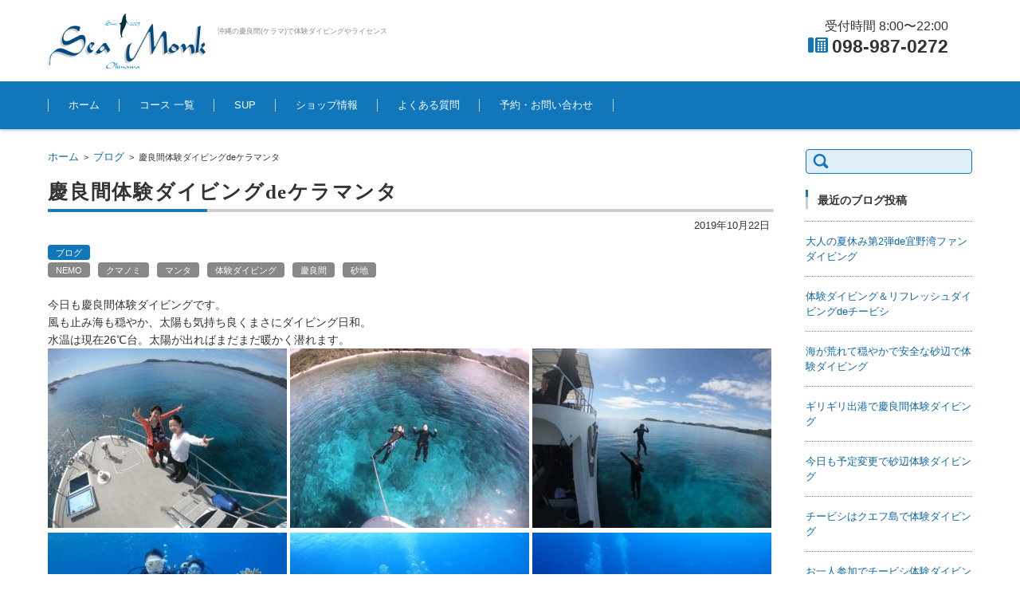

--- FILE ---
content_type: text/html; charset=UTF-8
request_url: https://sea-monk.com/blog/13836
body_size: 68880
content:


<!DOCTYPE html>
<html lang="ja">
<head>

<meta charset="UTF-8" />
<meta name="viewport" content="width=device-width, initial-scale=1.0">

<title>慶良間体験ダイビングdeケラマンタ  沖縄のダイビングはシーモンク</title>

<link rel="profile" href="http://gmpg.org/xfn/11" />
<link rel="pingback" href="https://sea-monk.com/xmlrpc.php" />


<!-- All In One SEO Pack 3.7.0[140,187] -->
<meta name="description"  content="今日も慶良間体験ダイビングです。 風も止み海も穏やか、太陽も気持ち良くまさにダイビング日和。 水温は現在26℃台。太陽が出ればまだまだ暖かく潜れます。 今日はありがとうございました。 初ケラマで初ダイビングでケラマンタ。 本当に本当にラッキーなんですよ、これは！！" />

<meta name="keywords"  content="nemo,クマノミ,マンタ,体験ダイビング,慶良間,砂地" />

<script type="application/ld+json" class="aioseop-schema">{"@context":"https://schema.org","@graph":[{"@type":"Organization","@id":"https://sea-monk.com/#organization","url":"https://sea-monk.com/","name":"沖縄のダイビング・ライセンスはシーモンク","sameAs":[]},{"@type":"WebSite","@id":"https://sea-monk.com/#website","url":"https://sea-monk.com/","name":"沖縄のダイビング・ライセンスはシーモンク","publisher":{"@id":"https://sea-monk.com/#organization"},"potentialAction":{"@type":"SearchAction","target":"https://sea-monk.com/?s={search_term_string}","query-input":"required name=search_term_string"}},{"@type":"WebPage","@id":"https://sea-monk.com/blog/13836#webpage","url":"https://sea-monk.com/blog/13836","inLanguage":"ja","name":"慶良間体験ダイビングdeケラマンタ","isPartOf":{"@id":"https://sea-monk.com/#website"},"breadcrumb":{"@id":"https://sea-monk.com/blog/13836#breadcrumblist"},"image":{"@type":"ImageObject","@id":"https://sea-monk.com/blog/13836#primaryimage","url":"https://sea-monk.com/wp-content/uploads/PA220421.jpg","width":1920,"height":1440},"primaryImageOfPage":{"@id":"https://sea-monk.com/blog/13836#primaryimage"},"datePublished":"2019-10-22T09:32:45+09:00","dateModified":"2019-10-22T09:32:45+09:00"},{"@type":"Article","@id":"https://sea-monk.com/blog/13836#article","isPartOf":{"@id":"https://sea-monk.com/blog/13836#webpage"},"author":{"@id":"https://sea-monk.com/author/sea_monk_#author"},"headline":"慶良間体験ダイビングdeケラマンタ","datePublished":"2019-10-22T09:32:45+09:00","dateModified":"2019-10-22T09:32:45+09:00","commentCount":0,"mainEntityOfPage":{"@id":"https://sea-monk.com/blog/13836#webpage"},"publisher":{"@id":"https://sea-monk.com/#organization"},"articleSection":"ブログ, NEMO, クマノミ, マンタ, 体験ダイビング, 慶良間, 砂地","image":{"@type":"ImageObject","@id":"https://sea-monk.com/blog/13836#primaryimage","url":"https://sea-monk.com/wp-content/uploads/PA220421.jpg","width":1920,"height":1440}},{"@type":"Person","@id":"https://sea-monk.com/author/sea_monk_#author","name":"sea-monk","sameAs":[],"image":{"@type":"ImageObject","@id":"https://sea-monk.com/#personlogo","url":"https://secure.gravatar.com/avatar/b28120f15e61d90b49fb58e3d97f504d?s=96&d=mm&r=g","width":96,"height":96,"caption":"sea-monk"}},{"@type":"BreadcrumbList","@id":"https://sea-monk.com/blog/13836#breadcrumblist","itemListElement":[{"@type":"ListItem","position":1,"item":{"@type":"WebPage","@id":"https://sea-monk.com/","url":"https://sea-monk.com/","name":"沖縄で体験ダイビング、慶良間(ケラマ)ライセンスやSUPはシーモンク"}},{"@type":"ListItem","position":2,"item":{"@type":"WebPage","@id":"https://sea-monk.com/blog/13836","url":"https://sea-monk.com/blog/13836","name":"慶良間体験ダイビングdeケラマンタ"}}]}]}</script>
<link rel="canonical" href="https://sea-monk.com/blog/13836" />
<!-- All In One SEO Pack -->
<link rel='dns-prefetch' href='//s.w.org' />
<link rel="alternate" type="application/rss+xml" title="沖縄のダイビング・ライセンスはシーモンク &raquo; フィード" href="https://sea-monk.com/feed" />
<link rel="alternate" type="application/rss+xml" title="沖縄のダイビング・ライセンスはシーモンク &raquo; コメントフィード" href="https://sea-monk.com/comments/feed" />
		<script type="text/javascript">
			window._wpemojiSettings = {"baseUrl":"https:\/\/s.w.org\/images\/core\/emoji\/12.0.0-1\/72x72\/","ext":".png","svgUrl":"https:\/\/s.w.org\/images\/core\/emoji\/12.0.0-1\/svg\/","svgExt":".svg","source":{"concatemoji":"https:\/\/sea-monk.com\/wp-includes\/js\/wp-emoji-release.min.js?ver=5.4.8"}};
			/*! This file is auto-generated */
			!function(e,a,t){var n,r,o,i=a.createElement("canvas"),p=i.getContext&&i.getContext("2d");function s(e,t){var a=String.fromCharCode;p.clearRect(0,0,i.width,i.height),p.fillText(a.apply(this,e),0,0);e=i.toDataURL();return p.clearRect(0,0,i.width,i.height),p.fillText(a.apply(this,t),0,0),e===i.toDataURL()}function c(e){var t=a.createElement("script");t.src=e,t.defer=t.type="text/javascript",a.getElementsByTagName("head")[0].appendChild(t)}for(o=Array("flag","emoji"),t.supports={everything:!0,everythingExceptFlag:!0},r=0;r<o.length;r++)t.supports[o[r]]=function(e){if(!p||!p.fillText)return!1;switch(p.textBaseline="top",p.font="600 32px Arial",e){case"flag":return s([127987,65039,8205,9895,65039],[127987,65039,8203,9895,65039])?!1:!s([55356,56826,55356,56819],[55356,56826,8203,55356,56819])&&!s([55356,57332,56128,56423,56128,56418,56128,56421,56128,56430,56128,56423,56128,56447],[55356,57332,8203,56128,56423,8203,56128,56418,8203,56128,56421,8203,56128,56430,8203,56128,56423,8203,56128,56447]);case"emoji":return!s([55357,56424,55356,57342,8205,55358,56605,8205,55357,56424,55356,57340],[55357,56424,55356,57342,8203,55358,56605,8203,55357,56424,55356,57340])}return!1}(o[r]),t.supports.everything=t.supports.everything&&t.supports[o[r]],"flag"!==o[r]&&(t.supports.everythingExceptFlag=t.supports.everythingExceptFlag&&t.supports[o[r]]);t.supports.everythingExceptFlag=t.supports.everythingExceptFlag&&!t.supports.flag,t.DOMReady=!1,t.readyCallback=function(){t.DOMReady=!0},t.supports.everything||(n=function(){t.readyCallback()},a.addEventListener?(a.addEventListener("DOMContentLoaded",n,!1),e.addEventListener("load",n,!1)):(e.attachEvent("onload",n),a.attachEvent("onreadystatechange",function(){"complete"===a.readyState&&t.readyCallback()})),(n=t.source||{}).concatemoji?c(n.concatemoji):n.wpemoji&&n.twemoji&&(c(n.twemoji),c(n.wpemoji)))}(window,document,window._wpemojiSettings);
		</script>
		<style type="text/css">
img.wp-smiley,
img.emoji {
	display: inline !important;
	border: none !important;
	box-shadow: none !important;
	height: 1em !important;
	width: 1em !important;
	margin: 0 .07em !important;
	vertical-align: -0.1em !important;
	background: none !important;
	padding: 0 !important;
}
</style>
	<link rel='stylesheet' id='wp-block-library-css'  href='https://sea-monk.com/wp-includes/css/dist/block-library/style.min.css?ver=5.4.8' type='text/css' media='all' />
<link rel='stylesheet' id='contact-form-7-css'  href='https://sea-monk.com/wp-content/plugins/contact-form-7/includes/css/styles.css?ver=5.2.2' type='text/css' media='all' />
<link rel='stylesheet' id='contact-form-7-confirm-css'  href='https://sea-monk.com/wp-content/plugins/contact-form-7-add-confirm/includes/css/styles.css?ver=5.1' type='text/css' media='all' />
<link rel='stylesheet' id='wpfront-scroll-top-css'  href='https://sea-monk.com/wp-content/plugins/wpfront-scroll-top/css/wpfront-scroll-top.min.css?ver=2.0.2' type='text/css' media='all' />
<link rel='stylesheet' id='parent-style-css'  href='https://sea-monk.com/wp-content/themes/fsv002wp-basic-c01-2/style.css?ver=5.4.8' type='text/css' media='all' />
<link rel='stylesheet' id='child-style-css'  href='https://sea-monk.com/wp-content/themes/fsv002wp-basic-c01-2-child/style.css?ver=5.4.8' type='text/css' media='all' />
<link rel='stylesheet' id='fsv002wpbasic-style-css'  href='https://sea-monk.com/wp-content/themes/fsv002wp-basic-c01-2-child/style.css?ver=5.4.8' type='text/css' media='all' />
<link rel='stylesheet' id='jquery-mmenu-styles-css'  href='https://sea-monk.com/wp-content/themes/fsv002wp-basic-c01-2/css/jquery.mmenu.css?ver=5.4.8' type='text/css' media='all' />
<link rel='stylesheet' id='jquery-bxslider-styles-css'  href='https://sea-monk.com/wp-content/themes/fsv002wp-basic-c01-2/css/jquery.bxslider.css?ver=5.4.8' type='text/css' media='all' />
<!--[if lt IE 10]>
<link rel='stylesheet' id='fsv002wpbasic-ie-css'  href='https://sea-monk.com/wp-content/themes/fsv002wp-basic-c01-2/css/ie.css?ver=20141001' type='text/css' media='all' />
<![endif]-->
<link rel='stylesheet' id='fancybox-css'  href='https://sea-monk.com/wp-content/plugins/easy-fancybox/css/jquery.fancybox.min.css?ver=1.3.24' type='text/css' media='screen' />
<script type='text/javascript' src='https://sea-monk.com/wp-includes/js/jquery/jquery.js?ver=1.12.4-wp'></script>
<script type='text/javascript' src='https://sea-monk.com/wp-includes/js/jquery/jquery-migrate.min.js?ver=1.4.1'></script>
<script type='text/javascript' src='https://sea-monk.com/wp-content/themes/fsv002wp-basic-c01-2/js/jquery.mmenu.min.js?ver=1'></script>
<script type='text/javascript' src='https://sea-monk.com/wp-content/themes/fsv002wp-basic-c01-2/js/jquery.bxslider.min.js?ver=1'></script>
<script type='text/javascript' src='https://sea-monk.com/wp-content/themes/fsv002wp-basic-c01-2/js/responsive.js?ver=1'></script>
<link rel='https://api.w.org/' href='https://sea-monk.com/wp-json/' />
<link rel="EditURI" type="application/rsd+xml" title="RSD" href="https://sea-monk.com/xmlrpc.php?rsd" />
<link rel="wlwmanifest" type="application/wlwmanifest+xml" href="https://sea-monk.com/wp-includes/wlwmanifest.xml" /> 
<link rel='prev' title='台風20号x体験ダイビングx3本in慶良間' href='https://sea-monk.com/blog/13811' />
<link rel='next' title='久しぶりの夏ポイントde慶良間ファンダイビング' href='https://sea-monk.com/blog/13853' />
<meta name="generator" content="WordPress 5.4.8" />
<link rel='shortlink' href='https://sea-monk.com/?p=13836' />
<link rel="alternate" type="application/json+oembed" href="https://sea-monk.com/wp-json/oembed/1.0/embed?url=https%3A%2F%2Fsea-monk.com%2Fblog%2F13836" />
<link rel="alternate" type="text/xml+oembed" href="https://sea-monk.com/wp-json/oembed/1.0/embed?url=https%3A%2F%2Fsea-monk.com%2Fblog%2F13836&#038;format=xml" />
<script type="text/javascript">
	window._se_plugin_version = '8.1.9';
</script>

<!-- BEGIN: WP Social Bookmarking Light HEAD --><script>
    (function (d, s, id) {
        var js, fjs = d.getElementsByTagName(s)[0];
        if (d.getElementById(id)) return;
        js = d.createElement(s);
        js.id = id;
        js.src = "//connect.facebook.net/ja_JP/sdk.js#xfbml=1&version=v2.7";
        fjs.parentNode.insertBefore(js, fjs);
    }(document, 'script', 'facebook-jssdk'));
</script>
<style type="text/css">.wp_social_bookmarking_light{
    border: 0 !important;
    padding: 10px 0 20px 0 !important;
    margin: 0 !important;
}
.wp_social_bookmarking_light div{
    float: left !important;
    border: 0 !important;
    padding: 0 !important;
    margin: 0 5px 0px 0 !important;
    min-height: 30px !important;
    line-height: 18px !important;
    text-indent: 0 !important;
}
.wp_social_bookmarking_light img{
    border: 0 !important;
    padding: 0;
    margin: 0;
    vertical-align: top !important;
}
.wp_social_bookmarking_light_clear{
    clear: both !important;
}
#fb-root{
    display: none;
}
.wsbl_twitter{
    width: 100px;
}
.wsbl_facebook_like iframe{
    max-width: none !important;
}
</style>
<!-- END: WP Social Bookmarking Light HEAD -->
		<style type="text/css" id="wp-custom-css">
			.ggmap {
position: relative;
padding-bottom: 56.25%;
padding-top: 30px;
height: 0;
overflow: hidden;
}
 
.ggmap iframe,
.ggmap object,
.ggmap embed {
position: absolute;
top: 0;
left: 0;
width: 100%;
height: 100%;
}

/* reCAPTCHA Ｖ3 */
.grecaptcha-badge {
  bottom: 85px !important;
}
		</style>
		<link href="https://sea-monk.com/wp-content/themes/fsv002wp-basic-c01-2/css/front-page.css" rel="stylesheet">

<!-- favicon -->
<link rel="shortcut icon" href="https://sea-monk.com/favicon.ico" type="image/vnd.microsoft.icon" />
<link rel="icon" href="https://sea-monk.com/favicon.ico" type="image/vnd.microsoft.icon" />

<!-- Retina -->
<!-- 2020.7.29.
<script type="text/javascript" src="https://sea-monk.com/wp-content/themes/fsv002wp-basic-c01-2/js/retina.js"></script>
-->
<!-- ajaxzip フォーム -->
<script type='text/javascript' src='https://ajaxzip3.github.io/ajaxzip3.js'></script>
<script type="text/javascript">
jQuery(function(){
  jQuery('#zip').keyup(function(event){
    AjaxZip3.zip2addr(this,'','pref','addr');
  })
})
</script>

<!-- Grid—A—Licious -->
<script type="text/javascript" src="https://sea-monk.com/wp-content/themes/fsv002wp-basic-c01-2/js/jquery-1.11.2.min.js"></script>
<script type="text/javascript" src="https://sea-monk.com/wp-content/themes/fsv002wp-basic-c01-2/js/jquery.grid-a-licious.min.js"></script>
<script type="text/javascript">
$(function() {
  $("#grid").gridalicious({
    width: 310,
    gutter: 0,
    animate: true,
  });
});
</script>

<!--Google Analytics -->
<script>
  (function(i,s,o,g,r,a,m){i['GoogleAnalyticsObject']=r;i[r]=i[r]||function(){
  (i[r].q=i[r].q||[]).push(arguments)},i[r].l=1*new Date();a=s.createElement(o),
  m=s.getElementsByTagName(o)[0];a.async=1;a.src=g;m.parentNode.insertBefore(a,m)
  })(window,document,'script','//www.google-analytics.com/analytics.js','ga');

  ga('create', 'UA-27709077-1', 'auto');
  ga('send', 'pageview');

</script>

</head>

<body class="post-template-default single single-post postid-13836 single-format-standard column-2r custom-background-white">

<div id="page">

	<div id="masthead" class="site-header-area" role="banner">

		<div class="component-inner">

			<div id="header-menu-button" class="mmenu-load-button">

				<a href="#site-navigation"><img src="https://sea-monk.com/wp-content/themes/fsv002wp-basic-c01-2/images/icon_nav.png" alt="Navigation Menu" width="32" height="28" /></a>

			</div>
			
			<div id="header-title-area" class="header-title-area">

			
				<h1 class="site-title-img"><a href="https://sea-monk.com/" title="沖縄のダイビング・ライセンスはシーモンク" rel="home"><img src="https://sea-monk.com//img/logo-198-70.gif" alt="シーモンク" width="198" height="70" border="0" /></a></h1>

				
				<h2 class="site-description">沖縄の慶良間(ケラマ)で体験ダイビングやライセンス</h2>

			</div><!-- #header-title-area -->

			<div id="header-widget-area"><p class="hw_text">受付時間 8:00〜22:00</p><p class="hw_text_large"><img src="https://sea-monk.com/img/phone_icon.gif" alt="tel" width="25" height="20" id="tel" style="margin-right:5px;" />098-987-0272</p>
			</div><!-- #header-widget-area -->

		</div><!-- .component-inner -->

	</div><!-- #masthead -->

	<div id="header-nav-area" class="navigation-area">

		<div class="component-inner">

			<a class="assistive-text" href="#content" title="コンテンツに移動">コンテンツに移動</a>

			<nav id="site-navigation" class="main-navigation" role="navigation">

				<div class="menu"><ul id="menu-%e3%83%a1%e3%83%8b%e3%83%a5%e3%83%bc-1" class="menu"><li id="menu-item-3409" class="menu-item menu-item-type-custom menu-item-object-custom menu-item-home menu-item-3409"><a href="https://sea-monk.com/">ホーム</a></li>
<li id="menu-item-3812" class="menu-item menu-item-type-post_type menu-item-object-page menu-item-has-children menu-item-3812"><a href="https://sea-monk.com/course">コース 一覧</a>
<ul class="sub-menu">
	<li id="menu-item-3818" class="menu-item menu-item-type-post_type menu-item-object-page menu-item-has-children menu-item-3818"><a href="https://sea-monk.com/course/exp">体験ダイビング 一覧</a>
	<ul class="sub-menu">
		<li id="menu-item-3816" class="menu-item menu-item-type-post_type menu-item-object-page menu-item-3816"><a href="https://sea-monk.com/course/exp/kerama">慶良間体験ダイビング＋シュノーケリング</a></li>
		<li id="menu-item-3819" class="menu-item menu-item-type-post_type menu-item-object-page menu-item-3819"><a href="https://sea-monk.com/course/exp/chibishi">チービシ体験ダイビング</a></li>
		<li id="menu-item-3822" class="menu-item menu-item-type-post_type menu-item-object-page menu-item-3822"><a href="https://sea-monk.com/course/exp/blue">青の洞窟＋白い砂・サンゴの海体験ダイビング</a></li>
		<li id="menu-item-3820" class="menu-item menu-item-type-post_type menu-item-object-page menu-item-3820"><a href="https://sea-monk.com/course/exp/blue-set">青の洞窟セットコース</a></li>
		<li id="menu-item-3821" class="menu-item menu-item-type-post_type menu-item-object-page menu-item-3821"><a href="https://sea-monk.com/course/exp/jinbei">ジンベイザメ体験ダイビング</a></li>
	</ul>
</li>
	<li id="menu-item-3823" class="menu-item menu-item-type-post_type menu-item-object-page menu-item-3823"><a href="https://sea-monk.com/course/snorkel">青の洞窟シュノーケル</a></li>
	<li id="menu-item-3817" class="menu-item menu-item-type-post_type menu-item-object-page menu-item-has-children menu-item-3817"><a href="https://sea-monk.com/course/fun">ファンダイビング 一覧</a>
	<ul class="sub-menu">
		<li id="menu-item-3828" class="menu-item menu-item-type-post_type menu-item-object-page menu-item-3828"><a href="https://sea-monk.com/course/fun/kerama">慶良間ボートコース</a></li>
		<li id="menu-item-3826" class="menu-item menu-item-type-post_type menu-item-object-page menu-item-3826"><a href="https://sea-monk.com/course/fun/aguni">粟国島・渡名喜島遠征コース</a></li>
		<li id="menu-item-3825" class="menu-item menu-item-type-post_type menu-item-object-page menu-item-3825"><a href="https://sea-monk.com/course/fun/hokubu">北部(水納島・瀬底島)遠征コース</a></li>
		<li id="menu-item-3829" class="menu-item menu-item-type-post_type menu-item-object-page menu-item-3829"><a href="https://sea-monk.com/course/fun/onnason">恩納村ボートコース</a></li>
		<li id="menu-item-3830" class="menu-item menu-item-type-post_type menu-item-object-page menu-item-3830"><a href="https://sea-monk.com/course/fun/beach">ビーチファンコース</a></li>
		<li id="menu-item-3831" class="menu-item menu-item-type-post_type menu-item-object-page menu-item-3831"><a href="https://sea-monk.com/course/fun/emonz">沈船エモンズコース</a></li>
		<li id="menu-item-3832" class="menu-item menu-item-type-post_type menu-item-object-page menu-item-3832"><a href="https://sea-monk.com/course/fun/jinbei">ジンベイザメコース</a></li>
		<li id="menu-item-3833" class="menu-item menu-item-type-post_type menu-item-object-page menu-item-3833"><a href="https://sea-monk.com/course/fun/night">ナイトコース</a></li>
	</ul>
</li>
	<li id="menu-item-3827" class="menu-item menu-item-type-post_type menu-item-object-page menu-item-has-children menu-item-3827"><a href="https://sea-monk.com/course/license">ライセンス講習 一覧</a>
	<ul class="sub-menu">
		<li id="menu-item-3834" class="menu-item menu-item-type-post_type menu-item-object-page menu-item-3834"><a href="https://sea-monk.com/course/license/open">オープンウォーターコース</a></li>
		<li id="menu-item-3835" class="menu-item menu-item-type-post_type menu-item-object-page menu-item-3835"><a href="https://sea-monk.com/course/license/advance">アドバンスダイバーコース</a></li>
		<li id="menu-item-3836" class="menu-item menu-item-type-post_type menu-item-object-page menu-item-3836"><a href="https://sea-monk.com/course/license/rescue">レスキューダイバー・ダイブマスターコース</a></li>
	</ul>
</li>
	<li id="menu-item-18127" class="menu-item menu-item-type-post_type menu-item-object-page menu-item-18127"><a href="https://sea-monk.com/course/whale">ホエールスイム</a></li>
</ul>
</li>
<li id="menu-item-11457" class="menu-item menu-item-type-post_type menu-item-object-page menu-item-11457"><a href="https://sea-monk.com/course/sup">SUP</a></li>
<li id="menu-item-3813" class="menu-item menu-item-type-post_type menu-item-object-page menu-item-has-children menu-item-3813"><a href="https://sea-monk.com/aboutus">ショップ情報</a>
<ul class="sub-menu">
	<li id="menu-item-3844" class="menu-item menu-item-type-post_type menu-item-object-page menu-item-3844"><a href="https://sea-monk.com/aboutus/benefits">お客様の特典</a></li>
</ul>
</li>
<li id="menu-item-15139" class="menu-item menu-item-type-post_type menu-item-object-page menu-item-15139"><a href="https://sea-monk.com/qa">よくある質問</a></li>
<li id="menu-item-3815" class="menu-item menu-item-type-post_type menu-item-object-page menu-item-has-children menu-item-3815"><a href="https://sea-monk.com/contact">予約・お問い合わせ</a>
<ul class="sub-menu">
	<li id="menu-item-3837" class="menu-item menu-item-type-post_type menu-item-object-page menu-item-3837"><a href="https://sea-monk.com/contact/form">お問い合わせフォーム</a></li>
	<li id="menu-item-3811" class="menu-item menu-item-type-post_type menu-item-object-page menu-item-has-children menu-item-3811"><a href="https://sea-monk.com/contact/exp">体験ダイビング予約一覧</a>
	<ul class="sub-menu">
		<li id="menu-item-3824" class="menu-item menu-item-type-post_type menu-item-object-page menu-item-3824"><a href="https://sea-monk.com/contact/exp/kerama">慶良間体験ダイビング＋シュノーケリング予約</a></li>
		<li id="menu-item-3838" class="menu-item menu-item-type-post_type menu-item-object-page menu-item-3838"><a href="https://sea-monk.com/contact/exp/chibishi">チービシ体験ダイビング予約</a></li>
		<li id="menu-item-3839" class="menu-item menu-item-type-post_type menu-item-object-page menu-item-3839"><a href="https://sea-monk.com/contact/exp/blue">青の洞窟＋白い砂、サンゴの海体験ダイビング予約</a></li>
		<li id="menu-item-3840" class="menu-item menu-item-type-post_type menu-item-object-page menu-item-3840"><a href="https://sea-monk.com/contact/exp/blue-set">青の洞窟セットコース予約</a></li>
		<li id="menu-item-3841" class="menu-item menu-item-type-post_type menu-item-object-page menu-item-3841"><a href="https://sea-monk.com/contact/exp/jinbei">ジンベイザメ体験ダイビング予約</a></li>
	</ul>
</li>
	<li id="menu-item-3412" class="menu-item menu-item-type-post_type menu-item-object-page menu-item-3412"><a href="https://sea-monk.com/contact/snorkel">青の洞窟シュノーケル予約</a></li>
	<li id="menu-item-3413" class="menu-item menu-item-type-post_type menu-item-object-page menu-item-3413"><a href="https://sea-monk.com/contact/fun">ファンダイビング予約</a></li>
	<li id="menu-item-3842" class="menu-item menu-item-type-post_type menu-item-object-page menu-item-3842"><a href="https://sea-monk.com/contact/license">PADIライセンス予約</a></li>
	<li id="menu-item-3843" class="menu-item menu-item-type-post_type menu-item-object-page menu-item-3843"><a href="https://sea-monk.com/contact/kizai">ダイビング器材受付けフォーム</a></li>
	<li id="menu-item-11458" class="menu-item menu-item-type-post_type menu-item-object-page menu-item-11458"><a href="https://sea-monk.com/contact/sup">SUP予約</a></li>
	<li id="menu-item-11466" class="menu-item menu-item-type-post_type menu-item-object-page menu-item-11466"><a href="https://sea-monk.com/contact/sup-kizai">SUP器材受付けフォーム</a></li>
	<li id="menu-item-18241" class="menu-item menu-item-type-post_type menu-item-object-page menu-item-18241"><a href="https://sea-monk.com/contact/whale">ホエールスイム予約</a></li>
	<li id="menu-item-3809" class="menu-item menu-item-type-post_type menu-item-object-page menu-item-3809"><a href="https://sea-monk.com/contact/cancel">キャンセルポリシー</a></li>
	<li id="menu-item-3810" class="menu-item menu-item-type-post_type menu-item-object-page menu-item-3810"><a href="https://sea-monk.com/contact/privacy">プライバシーポリシー</a></li>
</ul>
</li>
</ul></div>
			</nav><!-- #site-navigation -->

		</div><!-- .component-inner -->

	</div><!-- #header-nav-area -->

	
	<div id="main" class="main-content-area">

		<div class="component-inner">

			<div id="wrapbox" class="main-content-wrap">

				<div id="primary" class="main-content-site" role="main">

					
<div id="breadcrumb" class="main-breadcrumb">

	<a href="https://sea-monk.com/" title="沖縄のダイビング・ライセンスはシーモンク" rel="home">ホーム</a>

	
		&nbsp;&gt;&nbsp;&nbsp;<a href="https://sea-monk.com/category/blog">ブログ</a>

		&nbsp;&gt;&nbsp;&nbsp;<span class="currentpage">慶良間体験ダイビングdeケラマンタ</span>

	
</div><!-- #breadcrumb -->


					
					<article id="post-13836" class="individual-post post-13836 post type-post status-publish format-standard has-post-thumbnail hentry category-blog tag-nemo tag-93 tag-70 tag-25 tag-29 tag-68">

						<header class="main-content-header">

							<h2 class="main-content-title">慶良間体験ダイビングdeケラマンタ</h2>

<div style="text-align: right; margin: -10px 5px 0 0;">2019年10月22日</div>

							<div class="entry-meta">

								<p class="meta-postdate"></p><ul class="post-categories">
	<li><a href="https://sea-monk.com/category/blog" rel="category tag">ブログ</a></li></ul><div class="clear"></div><a href="https://sea-monk.com/tag/nemo" rel="tag">NEMO</a><a href="https://sea-monk.com/tag/%e3%82%af%e3%83%9e%e3%83%8e%e3%83%9f" rel="tag">クマノミ</a><a href="https://sea-monk.com/tag/%e3%83%9e%e3%83%b3%e3%82%bf" rel="tag">マンタ</a><a href="https://sea-monk.com/tag/%e4%bd%93%e9%a8%93%e3%83%80%e3%82%a4%e3%83%93%e3%83%b3%e3%82%b0" rel="tag">体験ダイビング</a><a href="https://sea-monk.com/tag/%e6%85%b6%e8%89%af%e9%96%93" rel="tag">慶良間</a><a href="https://sea-monk.com/tag/%e7%a0%82%e5%9c%b0" rel="tag">砂地</a><span class="by-author"> by <span class="author vcard"><a class="url fn n" href="https://sea-monk.com/author/sea_monk_" title="sea-monk のすべての投稿を表示" rel="author">sea-monk</a></span>.</span><div class="clear"></div>
								
							</div><!-- .entry-meta -->

						</header><!-- .main-content-header -->

						<div class="entry-content">


							<p>今日も慶良間体験ダイビングです。<br />
風も止み海も穏やか、太陽も気持ち良くまさにダイビング日和。<br />
水温は現在26℃台。太陽が出ればまだまだ暖かく潜れます。<br />
<a href="https://sea-monk.com/wp-content/uploads/GOPR2936.jpg"><img class="alignnone size-medium wp-image-13839" src="https://sea-monk.com/wp-content/uploads/GOPR2936-300x225.jpg" alt="" width="300" height="225" srcset="https://sea-monk.com/wp-content/uploads/GOPR2936-300x225.jpg 300w, https://sea-monk.com/wp-content/uploads/GOPR2936-768x576.jpg 768w, https://sea-monk.com/wp-content/uploads/GOPR2936-1024x768.jpg 1024w" sizes="(max-width: 300px) 100vw, 300px" /></a> <a href="https://sea-monk.com/wp-content/uploads/GOPR2958.jpg"><img class="alignnone size-medium wp-image-13840" src="https://sea-monk.com/wp-content/uploads/GOPR2958-300x225.jpg" alt="" width="300" height="225" srcset="https://sea-monk.com/wp-content/uploads/GOPR2958-300x225.jpg 300w, https://sea-monk.com/wp-content/uploads/GOPR2958-768x576.jpg 768w, https://sea-monk.com/wp-content/uploads/GOPR2958-1024x768.jpg 1024w" sizes="(max-width: 300px) 100vw, 300px" /></a> <a href="https://sea-monk.com/wp-content/uploads/G0082972.jpg"><img class="alignnone size-medium wp-image-13837" src="https://sea-monk.com/wp-content/uploads/G0082972-300x225.jpg" alt="" width="300" height="225" srcset="https://sea-monk.com/wp-content/uploads/G0082972-300x225.jpg 300w, https://sea-monk.com/wp-content/uploads/G0082972-768x576.jpg 768w, https://sea-monk.com/wp-content/uploads/G0082972-1024x768.jpg 1024w" sizes="(max-width: 300px) 100vw, 300px" /></a><br />
<a href="https://sea-monk.com/wp-content/uploads/PA220340.jpg"><img class="alignnone size-medium wp-image-13841" src="https://sea-monk.com/wp-content/uploads/PA220340-300x225.jpg" alt="" width="300" height="225" srcset="https://sea-monk.com/wp-content/uploads/PA220340-300x225.jpg 300w, https://sea-monk.com/wp-content/uploads/PA220340-768x576.jpg 768w, https://sea-monk.com/wp-content/uploads/PA220340-1024x768.jpg 1024w, https://sea-monk.com/wp-content/uploads/PA220340.jpg 1920w" sizes="(max-width: 300px) 100vw, 300px" /></a> <a href="https://sea-monk.com/wp-content/uploads/PA220342.jpg"><img class="alignnone size-medium wp-image-13842" src="https://sea-monk.com/wp-content/uploads/PA220342-300x225.jpg" alt="" width="300" height="225" srcset="https://sea-monk.com/wp-content/uploads/PA220342-300x225.jpg 300w, https://sea-monk.com/wp-content/uploads/PA220342-768x576.jpg 768w, https://sea-monk.com/wp-content/uploads/PA220342-1024x768.jpg 1024w, https://sea-monk.com/wp-content/uploads/PA220342.jpg 1920w" sizes="(max-width: 300px) 100vw, 300px" /></a> <a href="https://sea-monk.com/wp-content/uploads/PA220343.jpg"><img class="alignnone size-medium wp-image-13843" src="https://sea-monk.com/wp-content/uploads/PA220343-300x225.jpg" alt="" width="300" height="225" srcset="https://sea-monk.com/wp-content/uploads/PA220343-300x225.jpg 300w, https://sea-monk.com/wp-content/uploads/PA220343-768x576.jpg 768w, https://sea-monk.com/wp-content/uploads/PA220343-1024x768.jpg 1024w, https://sea-monk.com/wp-content/uploads/PA220343.jpg 1920w" sizes="(max-width: 300px) 100vw, 300px" /></a><br />
<a href="https://sea-monk.com/wp-content/uploads/PA220350.jpg"><img class="alignnone size-medium wp-image-13844" src="https://sea-monk.com/wp-content/uploads/PA220350-300x225.jpg" alt="" width="300" height="225" srcset="https://sea-monk.com/wp-content/uploads/PA220350-300x225.jpg 300w, https://sea-monk.com/wp-content/uploads/PA220350-768x576.jpg 768w, https://sea-monk.com/wp-content/uploads/PA220350-1024x768.jpg 1024w, https://sea-monk.com/wp-content/uploads/PA220350.jpg 1920w" sizes="(max-width: 300px) 100vw, 300px" /></a> <a href="https://sea-monk.com/wp-content/uploads/PA220366.jpg"><img class="alignnone size-medium wp-image-13845" src="https://sea-monk.com/wp-content/uploads/PA220366-300x225.jpg" alt="" width="300" height="225" srcset="https://sea-monk.com/wp-content/uploads/PA220366-300x225.jpg 300w, https://sea-monk.com/wp-content/uploads/PA220366-768x576.jpg 768w, https://sea-monk.com/wp-content/uploads/PA220366-1024x768.jpg 1024w, https://sea-monk.com/wp-content/uploads/PA220366.jpg 1920w" sizes="(max-width: 300px) 100vw, 300px" /></a> <a href="https://sea-monk.com/wp-content/uploads/PA220382.jpg"><img class="alignnone size-medium wp-image-13847" src="https://sea-monk.com/wp-content/uploads/PA220382-300x225.jpg" alt="" width="300" height="225" srcset="https://sea-monk.com/wp-content/uploads/PA220382-300x225.jpg 300w, https://sea-monk.com/wp-content/uploads/PA220382-768x576.jpg 768w, https://sea-monk.com/wp-content/uploads/PA220382-1024x768.jpg 1024w, https://sea-monk.com/wp-content/uploads/PA220382.jpg 1908w" sizes="(max-width: 300px) 100vw, 300px" /></a><br />
<a href="https://sea-monk.com/wp-content/uploads/PA220422.jpg"><img class="alignnone wp-image-13849" src="https://sea-monk.com/wp-content/uploads/PA220422-1024x768.jpg" alt="" width="452" height="339" srcset="https://sea-monk.com/wp-content/uploads/PA220422-1024x768.jpg 1024w, https://sea-monk.com/wp-content/uploads/PA220422-300x225.jpg 300w, https://sea-monk.com/wp-content/uploads/PA220422-768x576.jpg 768w, https://sea-monk.com/wp-content/uploads/PA220422.jpg 1879w" sizes="(max-width: 452px) 100vw, 452px" /> </a><a href="https://sea-monk.com/wp-content/uploads/PA220421.jpg"><img class="alignnone wp-image-13848" src="https://sea-monk.com/wp-content/uploads/PA220421-1024x768.jpg" alt="" width="452" height="339" srcset="https://sea-monk.com/wp-content/uploads/PA220421-1024x768.jpg 1024w, https://sea-monk.com/wp-content/uploads/PA220421-300x225.jpg 300w, https://sea-monk.com/wp-content/uploads/PA220421-768x576.jpg 768w, https://sea-monk.com/wp-content/uploads/PA220421.jpg 1920w" sizes="(max-width: 452px) 100vw, 452px" /></a><br />
今日はありがとうございました。<br />
初ケラマで初ダイビングでケラマンタ。<br />
本当に本当にラッキーなんですよ、これは！！<br />
１本目ではどうなることかと思いましたが、頑張って潜ってよかったですね。<br />
ぜひまた遊びに来てください。</p>
<p>&nbsp;</p>
<div class='wp_social_bookmarking_light'>        <div class="wsbl_facebook_like"><div id="fb-root"></div><fb:like href="https://sea-monk.com/blog/13836" layout="button_count" action="like" width="100" share="false" show_faces="false" ></fb:like></div>        <div class="wsbl_facebook_share"><div id="fb-root"></div><fb:share-button href="https://sea-monk.com/blog/13836" type="button_count" ></fb:share-button></div>        <div class="wsbl_line"><a href='http://line.me/R/msg/text/?%E6%85%B6%E8%89%AF%E9%96%93%E4%BD%93%E9%A8%93%E3%83%80%E3%82%A4%E3%83%93%E3%83%B3%E3%82%B0de%E3%82%B1%E3%83%A9%E3%83%9E%E3%83%B3%E3%82%BF%0D%0Ahttps%3A%2F%2Fsea-monk.com%2Fblog%2F13836' title='LINEで送る' rel=nofollow class='wp_social_bookmarking_light_a' ><img src='https://sea-monk.com/wp-content/plugins/wp-social-bookmarking-light/public/images/line88x20.png' alt='LINEで送る' title='LINEで送る' width='88' height='20' class='wp_social_bookmarking_light_img' /></a></div>        <div class="wsbl_twitter"><a href="https://twitter.com/share" class="twitter-share-button" data-url="https://sea-monk.com/blog/13836" data-text="慶良間体験ダイビングdeケラマンタ" data-lang="ja">Tweet</a></div>        <div class="wsbl_google"><a href='http://www.google.com/bookmarks/mark?op=add&bkmk=https%3A%2F%2Fsea-monk.com%2Fblog%2F13836&title=%E6%85%B6%E8%89%AF%E9%96%93%E4%BD%93%E9%A8%93%E3%83%80%E3%82%A4%E3%83%93%E3%83%B3%E3%82%B0de%E3%82%B1%E3%83%A9%E3%83%9E%E3%83%B3%E3%82%BF' title='このエントリーを Google ブックマーク に追加' rel=nofollow class='wp_social_bookmarking_light_a' target=_blank><img src='https://sea-monk.com/wp-content/plugins/wp-social-bookmarking-light/public/images/google.png' alt='このエントリーを Google ブックマーク に追加' title='このエントリーを Google ブックマーク に追加' width='16' height='16' class='wp_social_bookmarking_light_img' /></a></div></div>
<br class='wp_social_bookmarking_light_clear' />

							
						</div><!-- .entry-content -->

						<div class="clear"></div>

						<nav class="nav-single">

							<div class="nav-previous">

							
								<a href="https://sea-monk.com/blog/13811" rel="prev">前の記事</a>
							
							</div>

							<div class="nav-next">

							
								<a href="https://sea-monk.com/blog/13853" rel="next">次の記事</a>
							
							</div>

						</nav><!-- .nav-single -->

					</article><!-- #post -->

					
					
				
				</div><!-- #primary -->

				
			</div>

			
		<div id="tertiary" class="sidebar-right">

		
		
			<aside id="search-4" class="widget widget_search"><form role="search" method="get" id="searchform" class="searchform" action="https://sea-monk.com/">
				<div>
					<label class="screen-reader-text" for="s">検索:</label>
					<input type="text" value="" name="s" id="s" />
					<input type="submit" id="searchsubmit" value="検索" />
				</div>
			</form></aside><aside id="recent-posts-4" class="widget widget_recent_entries"><h3 class="widget-title">最近のブログ投稿</h3>
		<ul>
					<li>
				<span class="post-title-date-off">				<a href="https://sea-monk.com/blog/%e5%a4%a7%e4%ba%ba%e3%81%ae%e5%a4%8f%e4%bc%91%e3%81%bf%e7%ac%ac2%e5%bc%bede%e5%ae%9c%e9%87%8e%e6%b9%be%e3%83%95%e3%82%a1%e3%83%b3%e3%83%80%e3%82%a4%e3%83%93%e3%83%b3%e3%82%b0">大人の夏休み第2弾de宜野湾ファンダイビング</a></span>
			</li>
					<li>
				<span class="post-title-date-off">				<a href="https://sea-monk.com/blog/%e4%bd%93%e9%a8%93%e3%83%80%e3%82%a4%e3%83%93%e3%83%b3%e3%82%b0%ef%bc%86%e3%83%aa%e3%83%95%e3%83%ac%e3%83%83%e3%82%b7%e3%83%a5%e3%83%80%e3%82%a4%e3%83%93%e3%83%b3%e3%82%b0de%e3%83%81%e3%83%bc%e3%83%93">体験ダイビング＆リフレッシュダイビングdeチービシ</a></span>
			</li>
					<li>
				<span class="post-title-date-off">				<a href="https://sea-monk.com/blog/%e6%b5%b7%e3%81%8c%e8%8d%92%e3%82%8c%e3%81%a6%e7%a9%8f%e3%82%84%e3%81%8b%e3%81%a7%e5%ae%89%e5%85%a8%e3%81%aa%e7%a0%82%e8%be%ba%e3%81%a7%e4%bd%93%e9%a8%93%e3%83%80%e3%82%a4%e3%83%93%e3%83%b3%e3%82%b0">海が荒れて穏やかで安全な砂辺で体験ダイビング</a></span>
			</li>
					<li>
				<span class="post-title-date-off">				<a href="https://sea-monk.com/blog/%e3%82%ae%e3%83%aa%e3%82%ae%e3%83%aa%e5%87%ba%e6%b8%af%e3%81%a7%e6%85%b6%e8%89%af%e9%96%93%e4%bd%93%e9%a8%93%e3%83%80%e3%82%a4%e3%83%93%e3%83%b3%e3%82%b0">ギリギリ出港で慶良間体験ダイビング</a></span>
			</li>
					<li>
				<span class="post-title-date-off">				<a href="https://sea-monk.com/blog/%e4%bb%8a%e6%97%a5%e3%82%82%e4%ba%88%e5%ae%9a%e5%a4%89%e6%9b%b4%e3%81%a7%e7%a0%82%e8%be%ba%e4%bd%93%e9%a8%93%e3%83%80%e3%82%a4%e3%83%93%e3%83%b3%e3%82%b0">今日も予定変更で砂辺体験ダイビング</a></span>
			</li>
					<li>
				<span class="post-title-date-off">				<a href="https://sea-monk.com/blog/%e3%83%81%e3%83%bc%e3%83%93%e3%82%b7%e3%81%af%e3%82%af%e3%82%a8%e3%83%95%e5%b3%b6%e3%81%a7%e4%bd%93%e9%a8%93%e3%83%80%e3%82%a4%e3%83%93%e3%83%b3%e3%82%b0">チービシはクエフ島で体験ダイビング</a></span>
			</li>
					<li>
				<span class="post-title-date-off">				<a href="https://sea-monk.com/blog/%e3%81%8a%e4%b8%80%e4%ba%ba%e5%8f%82%e5%8a%a0%e3%81%a7%e3%83%81%e3%83%bc%e3%83%93%e3%82%b7%e4%bd%93%e9%a8%93%e3%83%80%e3%82%a4%e3%83%93%e3%83%b3%e3%82%b0">お一人参加でチービシ体験ダイビング</a></span>
			</li>
					<li>
				<span class="post-title-date-off">				<a href="https://sea-monk.com/blog/%e5%a4%8f%e4%bc%91%e3%81%bf%e3%80%81%e5%ae%b6%e6%97%8f%e3%81%a7%e3%83%81%e3%83%bc%e3%83%93%e3%82%b7%e4%bd%93%e9%a8%93%e3%83%80%e3%82%a4%e3%83%93%e3%83%b3%e3%82%b0">夏休み、家族でチービシ体験ダイビング</a></span>
			</li>
					<li>
				<span class="post-title-date-off">				<a href="https://sea-monk.com/blog/%e6%85%b6%e8%89%af%e9%96%93%e3%83%95%e3%82%a1%e3%83%b3%e3%83%80%e3%82%a4%e3%83%93%e3%83%b3%e3%82%b0">慶良間ファンダイビング</a></span>
			</li>
					<li>
				<span class="post-title-date-off">				<a href="https://sea-monk.com/blog/%e6%b0%b4%e7%b4%8d%e5%b3%b6%e3%80%81%e7%80%ac%e5%ba%95%e5%b3%b6de%e3%83%95%e3%82%a1%e3%83%b3%e3%83%80%e3%82%a4%e3%83%93%e3%83%b3%e3%82%b0">水納島、瀬底島deファンダイビング</a></span>
			</li>
				</ul>
		</aside><aside id="custom_html-2" class="widget_text widget widget_custom_html"><div class="textwidget custom-html-widget"><!-- キャンペーン --><a href="https://sea-monk.com/campaign/"><img src="https://sea-monk.com/img/campagin-209-58-a.gif" alt="キャンペーン" width="100%" height="auto" border="0" /></a><br />
<!-- お客様の声 --><a href="https://sea-monk.com/voice/"><img src="https://sea-monk.com/img/voice-209-58.png" alt="お客様の声" width="100%" height="auto" border="0" /></a><br />
<!-- コラム --><a href="https://sea-monk.com/column/"><img src="https://sea-monk.com/img/column-209-58.png" alt="コラム" width="100%" height="auto" border="0" /></a><br />
<!-- おすすめのポイント --><a href="https://sea-monk.com/column/diving-point/"><img src="https://sea-monk.com/img/divingpoint-209-58.png" alt="おすすめのダイビングポイント" width="100%" height="auto" border="0" /></a><br /></div></aside><aside id="custom_html-3" class="widget_text widget widget_custom_html"><div class="textwidget custom-html-widget"><a href="https://www.facebook.com/seamonk.okinawa" target="up" rel="noopener noreferrer"><img src="https://sea-monk.com/img/fb-220-33.png" alt="Facebook" title="新しいウィンドウで表示します。" width="100%" height="auto" border="0" /></a></div></aside><aside id="calendar-2" class="widget widget_calendar"><div id="calendar_wrap" class="calendar_wrap"><table id="wp-calendar" class="wp-calendar-table">
	<caption>2026年1月</caption>
	<thead>
	<tr>
		<th scope="col" title="月曜日">月</th>
		<th scope="col" title="火曜日">火</th>
		<th scope="col" title="水曜日">水</th>
		<th scope="col" title="木曜日">木</th>
		<th scope="col" title="金曜日">金</th>
		<th scope="col" title="土曜日">土</th>
		<th scope="col" title="日曜日">日</th>
	</tr>
	</thead>
	<tbody>
	<tr>
		<td colspan="3" class="pad">&nbsp;</td><td>1</td><td>2</td><td>3</td><td>4</td>
	</tr>
	<tr>
		<td>5</td><td>6</td><td>7</td><td>8</td><td>9</td><td>10</td><td>11</td>
	</tr>
	<tr>
		<td>12</td><td>13</td><td>14</td><td>15</td><td>16</td><td>17</td><td>18</td>
	</tr>
	<tr>
		<td>19</td><td>20</td><td id="today">21</td><td>22</td><td>23</td><td>24</td><td>25</td>
	</tr>
	<tr>
		<td>26</td><td>27</td><td>28</td><td>29</td><td>30</td><td>31</td>
		<td class="pad" colspan="1">&nbsp;</td>
	</tr>
	</tbody>
	</table><nav aria-label="前と次の月" class="wp-calendar-nav">
		<span class="wp-calendar-nav-prev"><a href="https://sea-monk.com/2025/09">&laquo; 9月</a></span>
		<span class="pad">&nbsp;</span>
		<span class="wp-calendar-nav-next">&nbsp;</span>
	</nav></div></aside>
		
		</div><!-- #tertiary -->


		</div>

	</div><!-- #main -->


	<div id="sub" class="footer-widget-area" role="complementary">

		<div class="component-inner">

			<div id="footer-widget-area-1" class="widget-area">

				
				<aside id="pages-2" class="widget widget_pages"><h3 class="widget-title">サイトメニュー</h3>		<ul>
			<li class="page_item page-item-10 page_item_has_children"><a href="https://sea-monk.com/course">コース 一覧</a>
<ul class='children'>
	<li class="page_item page-item-1635 page_item_has_children"><a href="https://sea-monk.com/course/exp">体験ダイビング 一覧</a>
	<ul class='children'>
		<li class="page_item page-item-794"><a href="https://sea-monk.com/course/exp/kerama">慶良間体験ダイビング＋シュノーケリング</a></li>
		<li class="page_item page-item-3143"><a href="https://sea-monk.com/course/exp/chibishi">チービシ体験ダイビング</a></li>
		<li class="page_item page-item-55"><a href="https://sea-monk.com/course/exp/blue">青の洞窟＋白い砂・サンゴの海体験ダイビング</a></li>
		<li class="page_item page-item-805"><a href="https://sea-monk.com/course/exp/blue-set">青の洞窟セットコース</a></li>
		<li class="page_item page-item-799"><a href="https://sea-monk.com/course/exp/jinbei">ジンベイザメ体験ダイビング</a></li>
	</ul>
</li>
	<li class="page_item page-item-61"><a href="https://sea-monk.com/course/snorkel">青の洞窟シュノーケル</a></li>
	<li class="page_item page-item-2949 page_item_has_children"><a href="https://sea-monk.com/course/fun">ファンダイビング 一覧</a>
	<ul class='children'>
		<li class="page_item page-item-59"><a href="https://sea-monk.com/course/fun/kerama">慶良間ボートコース</a></li>
		<li class="page_item page-item-286"><a href="https://sea-monk.com/course/fun/onnason">恩納村ボートコース</a></li>
		<li class="page_item page-item-3188"><a href="https://sea-monk.com/course/fun/aguni">粟国島・渡名喜島遠征コース</a></li>
		<li class="page_item page-item-3190"><a href="https://sea-monk.com/course/fun/hokubu">北部(水納島・瀬底島)遠征コース</a></li>
		<li class="page_item page-item-290"><a href="https://sea-monk.com/course/fun/beach">ビーチファンコース</a></li>
		<li class="page_item page-item-288"><a href="https://sea-monk.com/course/fun/emonz">沈船エモンズコース</a></li>
		<li class="page_item page-item-292"><a href="https://sea-monk.com/course/fun/jinbei">ジンベイザメコース</a></li>
		<li class="page_item page-item-295"><a href="https://sea-monk.com/course/fun/night">ナイトコース</a></li>
	</ul>
</li>
	<li class="page_item page-item-2951 page_item_has_children"><a href="https://sea-monk.com/course/license">ライセンス講習 一覧</a>
	<ul class='children'>
		<li class="page_item page-item-85"><a href="https://sea-monk.com/course/license/open">オープンウォーターコース</a></li>
		<li class="page_item page-item-307"><a href="https://sea-monk.com/course/license/advance">アドバンスダイバーコース</a></li>
		<li class="page_item page-item-309"><a href="https://sea-monk.com/course/license/rescue">レスキューダイバー・ダイブマスターコース</a></li>
	</ul>
</li>
	<li class="page_item page-item-18120"><a href="https://sea-monk.com/course/whale">ホエールスイム</a></li>
	<li class="page_item page-item-11444"><a href="https://sea-monk.com/course/sup">SUP</a></li>
</ul>
</li>
<li class="page_item page-item-3410 page_item_has_children"><a href="https://sea-monk.com/aboutus">ショップ情報</a>
<ul class='children'>
	<li class="page_item page-item-155"><a href="https://sea-monk.com/aboutus/benefits">お客様の特典</a></li>
</ul>
</li>
<li class="page_item page-item-15132"><a href="https://sea-monk.com/qa">よくある質問</a></li>
<li class="page_item page-item-21 page_item_has_children"><a href="https://sea-monk.com/contact">予約・お問い合わせ</a>
<ul class='children'>
	<li class="page_item page-item-51"><a href="https://sea-monk.com/contact/cancel">キャンセルポリシー</a></li>
</ul>
</li>
		</ul>
			</aside>
				
			</div><!-- #footer-widget-area-1 -->

			<div id="footer-widget-area-2" class="widget-area">

				
				<aside id="custom_html-11" class="widget_text widget widget_custom_html"><h3 class="widget-title">カテゴリー</h3><div class="textwidget custom-html-widget"><aside id="categories-3" class="widget widget_categories" style="margin-left: -13px;">
<ul>
<li class="cat-item cat-item-1"><a href="https://sea-monk.com/campaign/">キャンペーン情報</a></li>
<li class="cat-item cat-item-1"><a href="https://sea-monk.com/voice/">お客様の声</a></li>
<li class="cat-item cat-item-1"><a href="https://sea-monk.com/category/blog/">ブログ</a></li>
<li class="cat-item cat-item-1"><a href="https://sea-monk.com/column/">コラム</a></li>
</ul>
</aside></div></aside><aside id="custom_html-12" class="widget_text widget widget_custom_html"><h3 class="widget-title">おすすめコンテンツ</h3><div class="textwidget custom-html-widget"><aside id="categories-3" class="widget widget_categories" style="margin-left: -13px;">
<ul>
<li class="cat-item cat-item-1"><a href="https://sea-monk.com/column/diving-point/">おすすめのダイビングポイント</a></li>
<li class="cat-item cat-item-1"><a href="https://sea-monk.com/column/log/">ログ付け・ログブックとは？</a></li>
<li class="cat-item cat-item-1"><a href="https://sea-monk.com/column/ccard/">Cカードとは？</a></li>
<li class="cat-item cat-item-1"><a href="https://sea-monk.com/column/experience/">体験ダイビングとは？</a></li>
<li class="cat-item cat-item-1"><a href="https://sea-monk.com/column/reference1/">体験ダイビングをする上での心掛けることは？</a></li>
<li class="cat-item cat-item-1"><a href="https://sea-monk.com/column/difference1/">体験ダイビングとファンダイビングの違いは？</a></li>
<li class="cat-item cat-item-1"><a href="https://sea-monk.com/column/fundiving/">ファンダイビングとは？</a></li>
<li class="cat-item cat-item-1"><a href="https://sea-monk.com/column/kerama/">慶良間諸島とは？</a></li>
<li class="cat-item cat-item-1"><a href="https://sea-monk.com/column/overweight/">オーバーウェイトとは？</a></li>
<li class="cat-item cat-item-1"><a href="https://sea-monk.com/column/nb/">中性浮力とは？</a></li>
<li class="cat-item cat-item-1"><a href="https://sea-monk.com/column/aw/">適性ウェイトとは？</a></li>
<li class="cat-item cat-item-1"><a href="https://sea-monk.com/column/openwater/">オープンウォーターダイバーコースとは？</a></li>
<li class="cat-item cat-item-1"><a href="https://sea-monk.com/column/chibishi/">チービシ諸島とは？</a></li>
<li class="cat-item cat-item-1"><a href="https://sea-monk.com/column/miminuki/">ダイビングの耳抜きとは？</a></li>
<li class="cat-item cat-item-1"><a href="https://sea-monk.com/column/equipment/">ダイビング器材を買うことの意味</a></li>
<li class="cat-item cat-item-1"><a href="https://sea-monk.com/column/best-season/">沖縄ダイビングのベストシーズンは？</a></li>
</ul>

</aside></div></aside>
				
			</div><!-- #footer-widget-area-2 -->

			<div id="footer-widget-area-3" class="widget-area">

				
				<aside id="archives-3" class="widget widget_archive"><h3 class="widget-title">ブログ アーカイブ</h3>		<label class="screen-reader-text" for="archives-dropdown-3">ブログ アーカイブ</label>
		<select id="archives-dropdown-3" name="archive-dropdown">
			
			<option value="">月を選択</option>
				<option value='https://sea-monk.com/2025/09'> 2025年9月 &nbsp;(5)</option>
	<option value='https://sea-monk.com/2025/08'> 2025年8月 &nbsp;(21)</option>
	<option value='https://sea-monk.com/2025/07'> 2025年7月 &nbsp;(12)</option>
	<option value='https://sea-monk.com/2025/06'> 2025年6月 &nbsp;(8)</option>
	<option value='https://sea-monk.com/2025/05'> 2025年5月 &nbsp;(7)</option>
	<option value='https://sea-monk.com/2025/04'> 2025年4月 &nbsp;(6)</option>
	<option value='https://sea-monk.com/2025/03'> 2025年3月 &nbsp;(5)</option>
	<option value='https://sea-monk.com/2025/02'> 2025年2月 &nbsp;(2)</option>
	<option value='https://sea-monk.com/2024/11'> 2024年11月 &nbsp;(4)</option>
	<option value='https://sea-monk.com/2024/08'> 2024年8月 &nbsp;(19)</option>
	<option value='https://sea-monk.com/2024/07'> 2024年7月 &nbsp;(17)</option>
	<option value='https://sea-monk.com/2024/06'> 2024年6月 &nbsp;(14)</option>
	<option value='https://sea-monk.com/2024/05'> 2024年5月 &nbsp;(13)</option>
	<option value='https://sea-monk.com/2024/04'> 2024年4月 &nbsp;(15)</option>
	<option value='https://sea-monk.com/2024/03'> 2024年3月 &nbsp;(8)</option>
	<option value='https://sea-monk.com/2024/02'> 2024年2月 &nbsp;(13)</option>
	<option value='https://sea-monk.com/2024/01'> 2024年1月 &nbsp;(4)</option>
	<option value='https://sea-monk.com/2023/12'> 2023年12月 &nbsp;(4)</option>
	<option value='https://sea-monk.com/2023/11'> 2023年11月 &nbsp;(15)</option>
	<option value='https://sea-monk.com/2023/10'> 2023年10月 &nbsp;(19)</option>
	<option value='https://sea-monk.com/2023/09'> 2023年9月 &nbsp;(21)</option>
	<option value='https://sea-monk.com/2023/08'> 2023年8月 &nbsp;(18)</option>
	<option value='https://sea-monk.com/2023/07'> 2023年7月 &nbsp;(16)</option>
	<option value='https://sea-monk.com/2023/06'> 2023年6月 &nbsp;(20)</option>
	<option value='https://sea-monk.com/2023/05'> 2023年5月 &nbsp;(18)</option>
	<option value='https://sea-monk.com/2023/04'> 2023年4月 &nbsp;(19)</option>
	<option value='https://sea-monk.com/2023/03'> 2023年3月 &nbsp;(18)</option>
	<option value='https://sea-monk.com/2023/02'> 2023年2月 &nbsp;(4)</option>
	<option value='https://sea-monk.com/2023/01'> 2023年1月 &nbsp;(13)</option>
	<option value='https://sea-monk.com/2022/12'> 2022年12月 &nbsp;(5)</option>
	<option value='https://sea-monk.com/2022/11'> 2022年11月 &nbsp;(17)</option>
	<option value='https://sea-monk.com/2022/10'> 2022年10月 &nbsp;(21)</option>
	<option value='https://sea-monk.com/2022/09'> 2022年9月 &nbsp;(14)</option>
	<option value='https://sea-monk.com/2022/08'> 2022年8月 &nbsp;(22)</option>
	<option value='https://sea-monk.com/2022/07'> 2022年7月 &nbsp;(23)</option>
	<option value='https://sea-monk.com/2022/06'> 2022年6月 &nbsp;(20)</option>
	<option value='https://sea-monk.com/2022/05'> 2022年5月 &nbsp;(13)</option>
	<option value='https://sea-monk.com/2022/04'> 2022年4月 &nbsp;(5)</option>
	<option value='https://sea-monk.com/2022/03'> 2022年3月 &nbsp;(9)</option>
	<option value='https://sea-monk.com/2022/02'> 2022年2月 &nbsp;(4)</option>
	<option value='https://sea-monk.com/2022/01'> 2022年1月 &nbsp;(4)</option>
	<option value='https://sea-monk.com/2021/12'> 2021年12月 &nbsp;(7)</option>
	<option value='https://sea-monk.com/2021/11'> 2021年11月 &nbsp;(11)</option>
	<option value='https://sea-monk.com/2021/10'> 2021年10月 &nbsp;(18)</option>
	<option value='https://sea-monk.com/2021/09'> 2021年9月 &nbsp;(7)</option>
	<option value='https://sea-monk.com/2021/08'> 2021年8月 &nbsp;(14)</option>
	<option value='https://sea-monk.com/2021/07'> 2021年7月 &nbsp;(19)</option>
	<option value='https://sea-monk.com/2021/06'> 2021年6月 &nbsp;(10)</option>
	<option value='https://sea-monk.com/2021/05'> 2021年5月 &nbsp;(17)</option>
	<option value='https://sea-monk.com/2021/04'> 2021年4月 &nbsp;(7)</option>
	<option value='https://sea-monk.com/2021/03'> 2021年3月 &nbsp;(11)</option>
	<option value='https://sea-monk.com/2021/02'> 2021年2月 &nbsp;(8)</option>
	<option value='https://sea-monk.com/2021/01'> 2021年1月 &nbsp;(6)</option>
	<option value='https://sea-monk.com/2020/12'> 2020年12月 &nbsp;(12)</option>
	<option value='https://sea-monk.com/2020/11'> 2020年11月 &nbsp;(15)</option>
	<option value='https://sea-monk.com/2020/10'> 2020年10月 &nbsp;(16)</option>
	<option value='https://sea-monk.com/2020/09'> 2020年9月 &nbsp;(11)</option>
	<option value='https://sea-monk.com/2020/08'> 2020年8月 &nbsp;(9)</option>
	<option value='https://sea-monk.com/2020/07'> 2020年7月 &nbsp;(14)</option>
	<option value='https://sea-monk.com/2020/06'> 2020年6月 &nbsp;(18)</option>
	<option value='https://sea-monk.com/2020/05'> 2020年5月 &nbsp;(4)</option>
	<option value='https://sea-monk.com/2020/04'> 2020年4月 &nbsp;(2)</option>
	<option value='https://sea-monk.com/2020/03'> 2020年3月 &nbsp;(10)</option>
	<option value='https://sea-monk.com/2020/02'> 2020年2月 &nbsp;(5)</option>
	<option value='https://sea-monk.com/2020/01'> 2020年1月 &nbsp;(6)</option>
	<option value='https://sea-monk.com/2019/12'> 2019年12月 &nbsp;(13)</option>
	<option value='https://sea-monk.com/2019/11'> 2019年11月 &nbsp;(14)</option>
	<option value='https://sea-monk.com/2019/10'> 2019年10月 &nbsp;(20)</option>
	<option value='https://sea-monk.com/2019/09'> 2019年9月 &nbsp;(18)</option>
	<option value='https://sea-monk.com/2019/08'> 2019年8月 &nbsp;(28)</option>
	<option value='https://sea-monk.com/2019/07'> 2019年7月 &nbsp;(18)</option>
	<option value='https://sea-monk.com/2019/06'> 2019年6月 &nbsp;(15)</option>
	<option value='https://sea-monk.com/2019/05'> 2019年5月 &nbsp;(23)</option>
	<option value='https://sea-monk.com/2019/04'> 2019年4月 &nbsp;(11)</option>
	<option value='https://sea-monk.com/2019/03'> 2019年3月 &nbsp;(14)</option>
	<option value='https://sea-monk.com/2019/02'> 2019年2月 &nbsp;(12)</option>
	<option value='https://sea-monk.com/2019/01'> 2019年1月 &nbsp;(5)</option>
	<option value='https://sea-monk.com/2018/12'> 2018年12月 &nbsp;(15)</option>
	<option value='https://sea-monk.com/2018/11'> 2018年11月 &nbsp;(11)</option>
	<option value='https://sea-monk.com/2018/10'> 2018年10月 &nbsp;(12)</option>
	<option value='https://sea-monk.com/2018/09'> 2018年9月 &nbsp;(21)</option>
	<option value='https://sea-monk.com/2018/08'> 2018年8月 &nbsp;(21)</option>
	<option value='https://sea-monk.com/2018/07'> 2018年7月 &nbsp;(14)</option>
	<option value='https://sea-monk.com/2018/06'> 2018年6月 &nbsp;(15)</option>
	<option value='https://sea-monk.com/2018/05'> 2018年5月 &nbsp;(20)</option>
	<option value='https://sea-monk.com/2018/04'> 2018年4月 &nbsp;(14)</option>
	<option value='https://sea-monk.com/2018/03'> 2018年3月 &nbsp;(4)</option>
	<option value='https://sea-monk.com/2018/02'> 2018年2月 &nbsp;(5)</option>
	<option value='https://sea-monk.com/2018/01'> 2018年1月 &nbsp;(15)</option>
	<option value='https://sea-monk.com/2017/12'> 2017年12月 &nbsp;(11)</option>
	<option value='https://sea-monk.com/2017/10'> 2017年10月 &nbsp;(12)</option>
	<option value='https://sea-monk.com/2017/09'> 2017年9月 &nbsp;(14)</option>
	<option value='https://sea-monk.com/2017/08'> 2017年8月 &nbsp;(18)</option>
	<option value='https://sea-monk.com/2017/07'> 2017年7月 &nbsp;(22)</option>
	<option value='https://sea-monk.com/2017/06'> 2017年6月 &nbsp;(18)</option>
	<option value='https://sea-monk.com/2017/05'> 2017年5月 &nbsp;(20)</option>
	<option value='https://sea-monk.com/2017/04'> 2017年4月 &nbsp;(11)</option>
	<option value='https://sea-monk.com/2017/03'> 2017年3月 &nbsp;(15)</option>
	<option value='https://sea-monk.com/2017/02'> 2017年2月 &nbsp;(5)</option>
	<option value='https://sea-monk.com/2017/01'> 2017年1月 &nbsp;(5)</option>
	<option value='https://sea-monk.com/2016/12'> 2016年12月 &nbsp;(6)</option>
	<option value='https://sea-monk.com/2016/11'> 2016年11月 &nbsp;(1)</option>
	<option value='https://sea-monk.com/2016/10'> 2016年10月 &nbsp;(8)</option>
	<option value='https://sea-monk.com/2016/09'> 2016年9月 &nbsp;(14)</option>
	<option value='https://sea-monk.com/2016/08'> 2016年8月 &nbsp;(18)</option>
	<option value='https://sea-monk.com/2016/07'> 2016年7月 &nbsp;(24)</option>
	<option value='https://sea-monk.com/2016/06'> 2016年6月 &nbsp;(22)</option>
	<option value='https://sea-monk.com/2016/05'> 2016年5月 &nbsp;(23)</option>
	<option value='https://sea-monk.com/2016/04'> 2016年4月 &nbsp;(9)</option>
	<option value='https://sea-monk.com/2016/03'> 2016年3月 &nbsp;(2)</option>
	<option value='https://sea-monk.com/2016/02'> 2016年2月 &nbsp;(7)</option>
	<option value='https://sea-monk.com/2016/01'> 2016年1月 &nbsp;(5)</option>
	<option value='https://sea-monk.com/2015/12'> 2015年12月 &nbsp;(6)</option>
	<option value='https://sea-monk.com/2015/11'> 2015年11月 &nbsp;(16)</option>
	<option value='https://sea-monk.com/2015/10'> 2015年10月 &nbsp;(20)</option>
	<option value='https://sea-monk.com/2015/09'> 2015年9月 &nbsp;(20)</option>
	<option value='https://sea-monk.com/2015/08'> 2015年8月 &nbsp;(16)</option>
	<option value='https://sea-monk.com/2015/07'> 2015年7月 &nbsp;(12)</option>
	<option value='https://sea-monk.com/2015/06'> 2015年6月 &nbsp;(20)</option>
	<option value='https://sea-monk.com/2015/05'> 2015年5月 &nbsp;(16)</option>
	<option value='https://sea-monk.com/2015/04'> 2015年4月 &nbsp;(10)</option>
	<option value='https://sea-monk.com/2015/03'> 2015年3月 &nbsp;(5)</option>
	<option value='https://sea-monk.com/2015/02'> 2015年2月 &nbsp;(2)</option>
	<option value='https://sea-monk.com/2015/01'> 2015年1月 &nbsp;(1)</option>
	<option value='https://sea-monk.com/2014/12'> 2014年12月 &nbsp;(8)</option>
	<option value='https://sea-monk.com/2014/11'> 2014年11月 &nbsp;(14)</option>
	<option value='https://sea-monk.com/2014/10'> 2014年10月 &nbsp;(12)</option>
	<option value='https://sea-monk.com/2014/09'> 2014年9月 &nbsp;(21)</option>
	<option value='https://sea-monk.com/2014/08'> 2014年8月 &nbsp;(24)</option>
	<option value='https://sea-monk.com/2014/07'> 2014年7月 &nbsp;(17)</option>
	<option value='https://sea-monk.com/2014/06'> 2014年6月 &nbsp;(13)</option>
	<option value='https://sea-monk.com/2014/05'> 2014年5月 &nbsp;(18)</option>
	<option value='https://sea-monk.com/2014/04'> 2014年4月 &nbsp;(9)</option>
	<option value='https://sea-monk.com/2014/03'> 2014年3月 &nbsp;(14)</option>
	<option value='https://sea-monk.com/2014/02'> 2014年2月 &nbsp;(12)</option>
	<option value='https://sea-monk.com/2014/01'> 2014年1月 &nbsp;(3)</option>
	<option value='https://sea-monk.com/2013/12'> 2013年12月 &nbsp;(8)</option>
	<option value='https://sea-monk.com/2013/11'> 2013年11月 &nbsp;(21)</option>
	<option value='https://sea-monk.com/2013/10'> 2013年10月 &nbsp;(17)</option>
	<option value='https://sea-monk.com/2013/09'> 2013年9月 &nbsp;(19)</option>
	<option value='https://sea-monk.com/2013/08'> 2013年8月 &nbsp;(20)</option>
	<option value='https://sea-monk.com/2013/07'> 2013年7月 &nbsp;(23)</option>
	<option value='https://sea-monk.com/2013/06'> 2013年6月 &nbsp;(16)</option>
	<option value='https://sea-monk.com/2013/05'> 2013年5月 &nbsp;(17)</option>
	<option value='https://sea-monk.com/2013/04'> 2013年4月 &nbsp;(14)</option>
	<option value='https://sea-monk.com/2013/03'> 2013年3月 &nbsp;(15)</option>
	<option value='https://sea-monk.com/2013/02'> 2013年2月 &nbsp;(15)</option>
	<option value='https://sea-monk.com/2013/01'> 2013年1月 &nbsp;(7)</option>
	<option value='https://sea-monk.com/2012/12'> 2012年12月 &nbsp;(8)</option>
	<option value='https://sea-monk.com/2012/11'> 2012年11月 &nbsp;(14)</option>
	<option value='https://sea-monk.com/2012/10'> 2012年10月 &nbsp;(16)</option>
	<option value='https://sea-monk.com/2012/09'> 2012年9月 &nbsp;(28)</option>
	<option value='https://sea-monk.com/2012/08'> 2012年8月 &nbsp;(20)</option>
	<option value='https://sea-monk.com/2012/07'> 2012年7月 &nbsp;(24)</option>
	<option value='https://sea-monk.com/2012/06'> 2012年6月 &nbsp;(14)</option>
	<option value='https://sea-monk.com/2012/05'> 2012年5月 &nbsp;(10)</option>

		</select>

<script type="text/javascript">
/* <![CDATA[ */
(function() {
	var dropdown = document.getElementById( "archives-dropdown-3" );
	function onSelectChange() {
		if ( dropdown.options[ dropdown.selectedIndex ].value !== '' ) {
			document.location.href = this.options[ this.selectedIndex ].value;
		}
	}
	dropdown.onchange = onSelectChange;
})();
/* ]]> */
</script>

		</aside><aside id="fsv002wpbasic_w_framedtext-2" class="widget widget_framedtext"><h3 class="widget-title">シーモンク スクーバダイビング</h3>
			<div class="textwidget">住所：〒902-0078 沖縄県那覇市識名1丁目23-27<br />
電話番号：098-987-0272<br />
受付時間： 8:00〜22:00</div>

		</aside><aside id="fsv002wpbasic_w_framedtext-3" class="widget widget_framedtext"><h3 class="widget-title">体験ダイビングへの想い</h3>
			<div class="textwidget">はじめてのダイビングだから、ダイビングの楽しさを存分に味わって欲しい。<br />
慶良間、チービシ、青の洞窟など、世界有数の透明度を誇る沖縄の海の美しさを楽しんで欲しい。<br />
仲間との貴重な時間をプライベート感覚で味わっていただき、旅行中の一番の思い出にしていただきたい。
<div align="right">シーモンク</div></div>

		</aside>
				
			</div><!-- #footer-widget-area-3 -->

		</div><!-- .component-inner -->

		<div class="clear"></div>

	</div><!-- #secondary -->


<hr />
<div id="footer" role="contentinfo">
<!-- If you'd like to support WordPress, having the "powered by" link somewhere on your blog is the best way; it's our only promotion or advertising. -->
	<p>
		沖縄のダイビング・ライセンスはシーモンク is proudly powered by <a href="https://wordpress.org/">WordPress</a>	</p>
</div>
</div>

<!-- Gorgeous design by Michael Heilemann - http://binarybonsai.com/kubrick/ -->

		


    <div id="wpfront-scroll-top-container">
        <img src="https://sea-monk.com/wp-content/uploads/2020/08/1-50-50.png" alt="" />    </div>
    <script type="text/javascript">function wpfront_scroll_top_init() {if(typeof wpfront_scroll_top == "function" && typeof jQuery !== "undefined") {wpfront_scroll_top({"scroll_offset":100,"button_width":0,"button_height":0,"button_opacity":0.8,"button_fade_duration":200,"scroll_duration":400,"location":1,"marginX":20,"marginY":20,"hide_iframe":false,"auto_hide":false,"auto_hide_after":2,"button_action":"top","button_action_element_selector":"","button_action_container_selector":"html, body","button_action_element_offset":0});} else {setTimeout(wpfront_scroll_top_init, 100);}}wpfront_scroll_top_init();</script>
<!-- BEGIN: WP Social Bookmarking Light FOOTER -->    <script>!function(d,s,id){var js,fjs=d.getElementsByTagName(s)[0],p=/^http:/.test(d.location)?'http':'https';if(!d.getElementById(id)){js=d.createElement(s);js.id=id;js.src=p+'://platform.twitter.com/widgets.js';fjs.parentNode.insertBefore(js,fjs);}}(document, 'script', 'twitter-wjs');</script><!-- END: WP Social Bookmarking Light FOOTER -->
<script type='text/javascript'>
/* <![CDATA[ */
var wpcf7 = {"apiSettings":{"root":"https:\/\/sea-monk.com\/wp-json\/contact-form-7\/v1","namespace":"contact-form-7\/v1"}};
/* ]]> */
</script>
<script type='text/javascript' src='https://sea-monk.com/wp-content/plugins/contact-form-7/includes/js/scripts.js?ver=5.2.2'></script>
<script type='text/javascript' src='https://sea-monk.com/wp-includes/js/jquery/jquery.form.min.js?ver=4.2.1'></script>
<script type='text/javascript' src='https://sea-monk.com/wp-content/plugins/contact-form-7-add-confirm/includes/js/scripts.js?ver=5.1'></script>
<script type='text/javascript' src='https://sea-monk.com/wp-content/plugins/wpfront-scroll-top/js/wpfront-scroll-top.min.js?ver=2.0.2'></script>
<script type='text/javascript' src='https://sea-monk.com/wp-content/plugins/easy-fancybox/js/jquery.fancybox.min.js?ver=1.3.24'></script>
<script type='text/javascript'>
var fb_timeout, fb_opts={'overlayShow':true,'hideOnOverlayClick':true,'showCloseButton':true,'margin':20,'centerOnScroll':false,'enableEscapeButton':true,'autoScale':true };
if(typeof easy_fancybox_handler==='undefined'){
var easy_fancybox_handler=function(){
jQuery('.nofancybox,a.wp-block-file__button,a.pin-it-button,a[href*="pinterest.com/pin/create"],a[href*="facebook.com/share"],a[href*="twitter.com/share"]').addClass('nolightbox');
/* IMG */
var fb_IMG_select='a[href*=".jpg"]:not(.nolightbox,li.nolightbox>a),area[href*=".jpg"]:not(.nolightbox),a[href*=".jpeg"]:not(.nolightbox,li.nolightbox>a),area[href*=".jpeg"]:not(.nolightbox),a[href*=".png"]:not(.nolightbox,li.nolightbox>a),area[href*=".png"]:not(.nolightbox),a[href*=".webp"]:not(.nolightbox,li.nolightbox>a),area[href*=".webp"]:not(.nolightbox)';
jQuery(fb_IMG_select).addClass('fancybox image');
var fb_IMG_sections=jQuery('.gallery,.wp-block-gallery,.tiled-gallery,.wp-block-jetpack-tiled-gallery');
fb_IMG_sections.each(function(){jQuery(this).find(fb_IMG_select).attr('rel','gallery-'+fb_IMG_sections.index(this));});
jQuery('a.fancybox,area.fancybox,li.fancybox a').each(function(){jQuery(this).fancybox(jQuery.extend({},fb_opts,{'transitionIn':'elastic','easingIn':'easeOutBack','transitionOut':'elastic','easingOut':'easeInBack','opacity':false,'hideOnContentClick':false,'titleShow':true,'titlePosition':'over','titleFromAlt':true,'showNavArrows':true,'enableKeyboardNav':true,'cyclic':false}))});};
jQuery('a.fancybox-close').on('click',function(e){e.preventDefault();jQuery.fancybox.close()});
};
var easy_fancybox_auto=function(){setTimeout(function(){jQuery('#fancybox-auto').trigger('click')},1000);};
jQuery(easy_fancybox_handler);jQuery(document).on('post-load',easy_fancybox_handler);
jQuery(easy_fancybox_auto);
</script>
<script type='text/javascript' src='https://sea-monk.com/wp-content/plugins/easy-fancybox/js/jquery.easing.min.js?ver=1.4.1'></script>
<script type='text/javascript' src='https://sea-monk.com/wp-includes/js/wp-embed.min.js?ver=5.4.8'></script>
</body>
</html>


--- FILE ---
content_type: text/css
request_url: https://sea-monk.com/wp-content/themes/fsv002wp-basic-c01-2/style.css?ver=5.4.8
body_size: 76467
content:
/*
Theme Name: FSV002WP BASIC CORPORATE 01 (BLUE2)
Theme URI: http://www.templateking.jp/
Author: FirstServer,Inc.
Author URI: http://www.fsv.jp/
Description: A generic template that fits all kinds of business websites.
Version: 1.0
License: GNU General Public License v2 or later
License URI: http://www.gnu.org/licenses/gpl-2.0.html
Tags: one-column, two-columns, right-sidebar, left-sidebar, three-columns, fluid-layout, responsive-layout, custom-background, custom-menu, flexible-header, theme-options, translation-ready
Text Domain: fsv002wpbasic
*/


/* =Reset
-------------------------------------------------------------- */

html, body, div, span, applet, object, iframe, h1, h2, h3, h4, h5, h6, p, blockquote, pre, a, abbr, acronym, address, big, cite, code, del, dfn, em, img, ins, kbd, q, s, samp, small, strike, strong, sub, sup, tt, var, b, u, i, center, dl, dt, dd, ol, ul, li, fieldset, form, label, legend, table, caption, tbody, tfoot, thead, tr, th, td, article, aside, canvas, details, embed, figure, figcaption, footer, header, hgroup, menu, nav, output, ruby, section, summary, time, mark, audio, video {
	margin: 0;
	padding: 0;
	border: 0;
	font-size: 100%;
	vertical-align: baseline;
}

body {
	line-height: 0;
	overflow: hidden;
}

ol,
ul {
	list-style: none;
}

blockquote,
q {
	quotes: none;
	/* box sizing */
	-webkit-box-sizing: border-box;
	-moz-box-sizing: border-box;
	-o-box-sizing: border-box;
	-ms-box-sizing: border-box;
	box-sizing: border-box;
}

blockquote:before,
blockquote:after,
q:before,
q:after {
	content: '';
	content: none;
}

table {
	border-collapse: collapse;
	border-spacing: 0;
	/* box sizing */
	-webkit-box-sizing: border-box;
	-moz-box-sizing: border-box;
	-o-box-sizing: border-box;
	-ms-box-sizing: border-box;
	box-sizing: border-box;
}

caption,
thead,
tbody,
tfoot,
th,
td {
	font-weight: normal;
	text-align: left;
	/* box sizing */
	-webkit-box-sizing: border-box;
	-moz-box-sizing: border-box;
	-o-box-sizing: border-box;
	-ms-box-sizing: border-box;
	box-sizing: border-box;
}

h1,
h2,
h3,
h4,
h5,
h6 {
	clear: both;
}

html {
	overflow-y: scroll;
	font-size: 62.5%;
	-webkit-text-size-adjust: 100%;
	-ms-text-size-adjust: 100%;
}

a:focus {
	outline: thin dotted;
}

article,
aside,
details,
figcaption,
figure,
footer,
header,
hgroup,
nav,
section {
	display: block;
}

audio,
canvas,
video {
	display: inline-block;
}

audio:not([controls]) {
	display: none;
}

del {
	color: #333;
}

ins {
	background: #fff9c0;
	text-decoration: none;
}

hr {
	background-color: #888;
	border: 0;
	height: 1px;
	margin: 10px 0;
	margin: 1rem 0;
}

sub,
sup {
	font-size: 75%;
	line-height: 0;
	position: relative;
	vertical-align: baseline;
}

sup {
	top: -0.5em;
}

sub {
	bottom: -0.25em;
}

small {
	font-size: smaller;
}

img {
	border: 0;
	-ms-interpolation-mode: bicubic;
	/* box sizing */
	-webkit-box-sizing: border-box;
	-moz-box-sizing: border-box;
	-o-box-sizing: border-box;
	-ms-box-sizing: border-box;
	box-sizing: border-box;
}

div,
span {
	/* box sizing */
	-webkit-box-sizing: border-box;
	-moz-box-sizing: border-box;
	-o-box-sizing: border-box;
	-ms-box-sizing: border-box;
	box-sizing: border-box;
	word-break: break-all;
}

/* --------- Clearing floats  --------- */

.clear,
.clear:after,
.footer-widget-area:after {
	clear: both;
}

.clear:before,
.clear:after,
.footer-widget-area:before,
.footer-widget-area:after {
	display: table;
	content: "";
}

html.mm-opened div.mm-page {
	position: fixed;
	top: 0;
}

html.mm-opened body.logged-in #page {
	position: fixed;
	top: 46px;
}

a:hover img {
	opacity:0.7;
}


/* =Repeatable patterns
-------------------------------------------------------------- */

/* --------- Form fields, general styles first  --------- */

button,
input,
select,
textarea {
	border: 1px solid #888;
	border-radius: 4px;
	font-family: inherit;
	padding: 6px;
	padding: 0.6rem;
	/* box sizing */
	-webkit-box-sizing: border-box;
	-moz-box-sizing: border-box;
	-o-box-sizing: border-box;
	-ms-box-sizing: border-box;
	box-sizing: border-box;
}

input[type="text"],
input[type="password"],
input[type="search"],
input[type="tel"],
input[type="url"],
input[type="email"],
input[type="number"] {
	border: 1px solid #1177ba;
	background-color: #dfeff9;
}

input:focus,
textarea:focus {
	background-color: #fff;
}

textarea {
	border: 1px solid #1177ba;
	background-color: #dfeff9;
	font-size: 100%;
	overflow: auto;
	vertical-align: top;
}

/* --------- Reset non-text input types  --------- */

input[type="checkbox"],
input[type="radio"],
input[type="file"],
input[type="hidden"],
input[type="image"],
input[type="color"] {
	border: 0;
	border-radius: 0;
	padding: 0;
}

/* --------- Responsive Images  --------- */

.entry-content img,
.entry-content-camp img,
.comment-content img,
.widget img {
	max-width: 100%; /* Fluid images for posts, comments, and widgets */
}

img[class*="align"],
img[class*="wp-image-"],
img[class*="attachment-"] {
	height: auto; /* Make sure images with WordPress-added height and width attributes are scaled correctly */
}

img.size-full,
img.size-large,
img.wp-post-image {
	max-width: 100%;
	height: auto; /* Make sure images with WordPress-added height and width attributes are scaled correctly */
}

/* --------- Make sure videos and embeds fit their containers  --------- */

embed,
iframe,
object,
video {
	max-width: 100%;
}

.entry-content .twitter-tweet-rendered {
	max-width: 100% !important; /* Override the Twitter embed fixed width */
}

/* =Basic structure
-------------------------------------------------------------- */

/* --------- Body, links, basics  --------- */

html {
	font-size: 62.5%;
}

body {
	font-size: 13px;
	font-size: 1.3rem;
	font-family: 'ヒラギノ角ゴ ProN W3',"Hiragino Kaku Gothic ProN","ヒラギノ角ゴ Pro W3","Hiragino Kaku Gothic Pro","メイリオ","Meiryo",Helvetica, Arial,"ＭＳ Ｐゴシック","MS PGothic",sans-serif;
	text-rendering: optimizeLegibility;
	color: #333;
}

body.custom-background-empty,
body.custom-background-default,
body.custom-background-white {
	background-color: #fff;
}

a {
	font-size: 13px;
	font-size: 1.3rem;
	outline: none;
	color: #0e67a3;
	text-decoration: none;
	/* box sizing */
	-webkit-box-sizing: border-box;
	-moz-box-sizing: border-box;
	-o-box-sizing: border-box;
	-ms-box-sizing: border-box;
	box-sizing: border-box;
}

a:hover {
	text-decoration: underline;
}

.center {
	text-align: center;
}

.right {
	text-align: right;
}

h1,
h2,
h3,
h4,
h5,
h6,
li,
p,
pre,
blockquote/*,
span*/ {
	font-size: 13px;
	font-size: 1.3rem;
	word-wrap: break-word;
	word-break: break-all;
	/* box sizing */
	-webkit-box-sizing: border-box;
	-moz-box-sizing: border-box;
	-o-box-sizing: border-box;
	-ms-box-sizing: border-box;
	box-sizing: border-box;
}

td,
th {
	font-size: 13px;
	font-size: 1.3rem;
}

/* --------- Assistive text  --------- */

.assistive-text,
.screen-reader-text {
	position: absolute !important;
	clip: rect(1px, 1px, 1px, 1px);
}

.site-header-area,
.header-image-area,
.main-content-area,
.main-content-wrap,
.main-content-site,
.sidebar-left,
.sidebar-right,
.footer-widget-area,
.widget-area,
.footer-copy-area {
	display: block;
	position: relative;
	overflow: hidden;
}

.component-inner {
	display: block;
	position: relative;
	width: 100%;
	height: auto;
}

/* =Header Layout
-------------------------------------------------------------- */

.site-header-area {
	border-top: solid 10px #1177ba;
	background-color: #fff;
}

.mmenu-load-button {
	display: block;
	position: absolute;
	top: 20px;
	top: 2rem;
	left: 30px;
	left: 3rem;
	line-height: 1;
}

.mmenu-load-button a {
	font-weight: bold;
	font-size: 30px;
	font-size: 3rem;
}

/* --------- Header Title Area --------- */

.header-title-only,
.header-title-area {
	display: block;
	overflow: hidden;
	width: 100%;
	border-bottom: 1px solid #777;
	text-align: center;
	padding: 15px 70px 15px 75px;
	padding: 1.5rem 7rem 1.5rem 7.5rem;
}

/* Header Logo */
.header-title-only .site-title-img,
.header-title-area .site-title-img {
	display: block;
	max-width: 300px;
	max-width: 30rem;
	height: auto;
	line-height: 0;
	margin: 0 auto;
}

.header-title-only .site-title-img a,
.header-title-area .site-title-img a {
	display: inline-block;
	width: 100%;
	height: auto;
}

.header-title-only .site-title-img a img,
.header-title-area .site-title-img a img {
	display: inline-block;
	max-width: 100%;
	height: auto;
}

/* Header Title Text */
.header-title-only .site-title,
.header-title-area .site-title {
	display: block;
}

.header-title-only .site-title a,
.header-title-area .site-title a {
	font-size: 20px;
	font-size: 2rem;
	line-height: 1.3;
	display: inline-block;
	color: #aaa;
	text-decoration: none;
	word-break: break-all;
}

.header-title-only .site-description,
.header-title-area .site-description {
		display: block;
		padding-top: 12px; 
		padding-top: 1.2rem;
		/*font-size: 11px;
		font-size: 1.1rem;*/
		font-size: 9px;
		font-size: 0.9rem;
		line-height: 1.5;
		font-weight: normal;
		color: #888;
		clear: none;
}

/* --------- Header Widget Area --------- */

#header-widget-area {
	text-align: center;
	/* line-height: 1.5; */
	line-height: 1.1;
}

/* --------- Sitemap & Contact Link --------- */

.hw_link1,
.hw_link2 {
	display: block;
	overflow:hidden;
	width: 100%;
	border-bottom: 1px solid #888;
}

.hw_link1 a,
.hw_link2 a {
	display: block;
	overflow:hidden;
	padding: 15px 30px 15px 51px;
	padding: 1.5rem 3rem 1.5rem 5.1rem;
	text-align: left;
	background: url("images/widget_lst_icon_main.png") no-repeat scroll 30px 18px;
}

.hw_link1 a {
	width: 100%;
}

.hw_link2 a {
	width: 50%;
	float: left;
	border-right: 1px solid #888;
}

.hw_link2 a:last-child {
	border-right: none;
}

.hw_text {
	padding: 10px 30px 5px;
	padding: 1rem 3rem 0.5rem;
	/*font-size: 12px;
	font-size: 1.2rem;*/
	font-size: 16px;
	font-size: 1.6rem;
}

.hw_text_large {
	/*padding: 5px 30px 2px;
	padding: 0.5rem 3rem 0.2rem;*/
	padding: 0px 30px 2px;
	padding: 0rem 3rem 0.2rem;
	font-size: 23px;
	font-size: 2.3rem;

}

/* --------- Header Image Area (Slide) --------- */

.header-image-area {
	border-top: 1px solid #888;
	width: 100%;
	height: auto;
	padding-top: 25px;
	padding-top: 2.5rem;
}

.header-image-area .component-inner {
	padding-left: 30px;
	padding-left: 3rem;
	padding-right: 30px;
	padding-right: 3rem;
}

/* --------- Navigation Menu --------- */

#site-navigation li a,
#site-navigation li {
	line-height: 2;
	color: #fff;
	font-size: 13px;
	font-size: 1.3rem;
}

/* =Main Contents
-------------------------------------------------------------- */

.main-content-area {
	border-top: 1px solid #888;
	width: 100%;
	height: auto;
	line-height: 1;
}

body.home .main-content-area {
	margin-top: 0;
}

.main-content-site {
	width: 100%;
	padding: 0;
}

/* --------- Welcome Message Area --------- */

.topmain-welcome-area {
	background: url("images/widget_wel_back.png") repeat 0 0;
	padding: 20px 30px 20px;
	padding: 2rem 3rem 2rem;
	line-height: 1.5;
}

.topmain-welcome-area .topmain-welcome-title {
	font-size: 22px;
	font-size: 2.2rem;
	color: #555;
}

.topmain-welcome-contents {
	font-size: 13px;
	font-size: 1.3rem;
}

/* --------- Breadcrumb --------- */

.main-breadcrumb {
	display: none;
}

/* --------- Main Content Header --------- */

.main-content-header {
	padding: 20px 30px 0;
	padding: 2rem 3rem 0;
}

.main-content-header .main-content-title {
	font-size: 24px;
	font-size: 2.4rem;
	line-height: 1.2;
	margin-bottom: 20px;
	margin-bottom: 2rem;
	padding-bottom: 10px;
	padding-bottom: 1rem;
	background: url("images/title_bg_01.png") no-repeat scroll left bottom;
	/*font-family: 'Noto Sans Japanese', serif;  google web font */ 	
	font-family: "Hiragino Mincho ProN","HG明朝E","ＭＳ Ｐ明朝", serif;
	font-weight: bold;
	letter-spacing: 0.07em;
}

/* --------- Main Content Entry Meta --------- */

.entry-meta .post-categories {
	margin-bottom: 28px;
	margin-bottom: 2.8rem;
}

.entry-meta {
	margin-bottom: 20px;
	margin-bottom: 2rem;
	line-height: 1.5;
}

.entry-meta .post-categories li {
	float: left;
}

a[rel*="category"],
a[rel*="tag"] {
	display: inline-block;
	line-height: 1.5;
	font-size: 11px;
	font-size: 1.1rem;
	background: #1177ba;
	color: #fff;
	/*padding: 1px 10px;
	padding: 0.1rem 1rem;*/
	padding: 2px 10px 1px 10px;
	padding: 0.2rem 1rem 0.1rem 1rem;
	margin-right: 10px;
	margin-right: 1rem;
	/*margin-bottom: 5px;
	margin-bottom: 0.5rem;*/
	margin-bottom: 3px;
	margin-bottom: 0.3rem;
	border-radius: 4px;
	-moz-border-radius: 4px;
	-webkit-border-radius: 4px;
}

a[rel="tag"],
a[rel*="tag "] {
	background: #888;
}

.meta-postdate {
	text-align: right;
	margin-bottom: 5px;
	margin-bottom: 0.5rem;
	margin-top: -10px;
	margin-top: -1rem;
}

.meta-postdate a {
	color: #333;
	cursor: default;
}

.meta-postdate a:hover {
	text-decoration: none;
}

.by-author {
	display: none;
}

.post-edit-link-base {
	padding-top: 10px;
	padding-top: 1rem;
}

/* --------- Main Content Entry Detail --------- */

.entry-content {
	/*padding: 0 30px 0;
	padding: 0 3rem 0;*/
	padding: 0 20px 0;
	padding: 0 2rem 0;
	margin-bottom: 20px;
	margin-bottom: 2rem;
}

.entry-content-camp {
	padding: 0 0 0;
	padding: 0 0 0;
	margin-bottom: 20px;
	margin-bottom: 2rem;
}

.entry-content-voice {
	margin-bottom: 20px;
	margin-bottom: 2rem;
}

.main-content-site img {
	max-width: 100%;
	height: auto;
}

.entry-content,
.entry-content-camp,
.mu_register {
	line-height: 1.8;
}

.topmain-welcome-area h1,
.textwidget h1,
.entry-content h1,
.comment-content h1,
.topmain-welcome-area h2,
.textwidget h2,
.entry-content h2,
.comment-content h2,
.topmain-welcome-area h3,
.textwidget h3,
.entry-content h3,
.comment-content h3,
.topmain-welcome-area h4,
.textwidget h4,
.entry-content h4,
.comment-content h4,
.topmain-welcome-area h5,
.textwidget h5,
.entry-content h5,
.comment-content h5,
.topmain-welcome-area h6,
.textwidget h6,
.entry-content h6,
.comment-content h6 {
	margin-bottom: 20px;
	margin-bottom: 2rem;
	line-height: 1.5;
	padding-top: 5px;
	padding-top: 0.5rem;
}

.topmain-welcome-area h1,
.textwidget h1,
.entry-content h1,
.entry-content-camp h1,
.comment-content h1 {
	font-size: 24px;
	font-size: 2.4rem;
}

.topmain-welcome-area h2,
.textwidget h2,
.entry-content h2,
.entry-content-camp h2,
.comment-content h2,
.mu_register h2 {
	font-size: 18px;
	font-size: 1.8rem;
}

.topmain-welcome-area h3,
.textwidget h3,
.entry-content h3,
.entry-content-camp h3,
.comment-content h3 {
	font-size: 16px;
	font-size: 1.6rem;
}

.topmain-welcome-area h4,
.textwidget h4,
.entry-content h4,
.entry-content-camp h4,
.comment-content h4 {
	font-size: 15px;
	font-size: 1.5rem;
}

.topmain-welcome-area h5,
.textwidget h5,
.entry-content h5,
.entry-content-camp h5,
.comment-content h5 {
	font-size: 14px;
	font-size: 1.4rem;
}

.topmain-welcome-area h6,
.textwidget h6,
.entry-content h6,
.comment-content h6 {
	font-size: 13px;
	font-size: 1.3rem;
}

.topmain-welcome-area p,
.textwidget p,
.entry-content p,
.entry-content-camp p,
.comment-content p,
.mu_register p {
/*	font-size: 13px;
	font-size: 1.3rem;*/
	font-size: 14px;
	font-size: 1.4rem;
	margin: 10px 0 15px;
	margin: 1rem 0 1.4rem;
/*	margin: 1rem 0 1.5rem;*/
/*	line-height: 1.8;*/
	line-height: 1.6;
}

.topmain-welcome-area a,
.textwidget a,
.entry-content a,
.entry-content-camp a,
.comment-content a,
.mu_register p {
/*	font-size: 13px;
	font-size: 1.3rem;*/
	font-size: 14px;
	font-size: 1.4rem;

}

.topmain-welcome-area p:last-child,
.textwidget p,
.entry-content p:last-child,
.entry-content-camp p:last-child,
.comment-content p:last-child,
.mu_register p:last-child {
	margin-bottom: 0;
}

.topmain-welcome-area ol,
.textwidget ol,
.entry-content ol,
.entry-content-camp ol,
.comment-content ol,
.entry-content ul,
.entry-content-camp ul,
.comment-content ul,
.mu_register ul {
	margin: 0 0 20px;
	margin: 0 0 2rem;
	line-height: 1.8;
}

.topmain-welcome-area ul ul,
.textwidget ul ul,
.entry-content ul ul,
.entry-content-camp ul ul,
.comment-content ul ul,
.topmain-welcome-area ol ol,
.textwidget ol ol,
.entry-content ol ol,
.entry-content-camp ol ol,
.comment-content ol ol,
.topmain-welcome-area ul ol,
.textwidget ul ol,
.entry-content ul ol,
.entry-content-camp ul ol,
.comment-content ul ol,
.topmain-welcome-area ol ul,
.textwidget ol ul,
.entry-content ol ul,
.entry-content-camp ol ul,
.comment-content ol ul {
	margin-bottom: 0;
}

.topmain-welcome-area ul,
.textwidget ul,
.entry-content ul,
.entry-content-camp ul,
.comment-content ul,
.mu_register ul {
	list-style: disc outside;
	margin-left: 2px;
}

.topmain-welcome-area ul li,
.textwidget ul li,
.entry-content ul li,
.entry-content-camp ul li,
.comment-content ul li,
.mu_register li {
	margin: 0 0 0 13px;
	margin: 0 0 0 1.3rem;
}

.topmain-welcome-area ol,
.textwidget ol,
.entry-content ol,
.entry-content-camp ol,
.comment-content ol {
	list-style: decimal outside;
}

.topmain-welcome-area ol li,
.textwidget ol li,
.entry-content ol li,
.entry-content-camp ol li,
.comment-content ol li,
.mu_register li {
	margin: 0 0 0 20px;
	margin: 0 0 0 2rem;
}

.topmain-welcome-area blockquote,
.textwidget blockquote,
.entry-content blockquote,
.entry-content-camp blockquote,
.comment-content blockquote {
	padding: 20px 0;
	padding: 2rem 0;
}

.topmain-welcome-area blockquote p:last-child,
.textwidget blockquote p:last-child,
.entry-content blockquote p:last-child,
.entry-content-camp blockquote p:last-child,
.comment-content blockquote p:last-child {
	margin-bottom: 0;
}

.topmain-welcome-area code,
.textwidget code,
.entry-content code,
.entry-content-camp code,
.comment-content code {
	font-family: Consolas, Monaco, "Lucida Console", monospace;
	line-height: 2;
}

.topmain-welcome-area pre,
.textwidget pre,
.entry-content pre,
.entry-content-camp pre,
.comment-content pre {
	border: 1px solid #ccc;
	line-height: 1;
	margin: 20px 0;
	margin: 2rem 0;
	padding: 10px;
	padding: 1rem;
	overflow: auto;
	font-size: 12px;
	font-size: 1.2rem;
	/* border-raduis */
	-moz-border-radius: 0.4rem;
	-webkit-border-radius: 0.4rem;
	-o-border-radius: 0.4rem;
	-ms-border-radius: 0.4rem;
	border-radius: 0.4rem;
}

.topmain-welcome-area pre code,
.textwidget pre code,
.entry-content pre code,
.entry-content-camp pre code,
.comment-content pre code {
	display: block;
}

.topmain-welcome-area abbr,
.textwidget abbr,
.entry-content abbr,
.entry-content-camp abbr,
.comment-content abbr,
.topmain-welcome-area dfn,
.textwidget dfn,
.entry-content dfn,
.entry-content-camp dfn,
.comment-content dfn,
.topmain-welcome-area acronym,
.textwidget acronym,
.entry-content acronym,
.entry-content-camp acronym,
.comment-content acronym {
	border-bottom: 1px dotted #888;
	cursor: help;
}

.topmain-welcome-area address,
.textwidget address,
.entry-content address,
.entry-content-camp address,
.comment-content address {
	display: block;
	line-height: 1.8;
	margin: 0 0 20px;
	margin: 0 0 2rem;
}

.topmain-welcome-area embed,
.topmain-welcome-area iframe,
.topmain-welcome-area object,
.topmain-welcome-area video,
.textwidget embed,
.textwidget iframe,
.textwidget object,
.textwidget video,
.entry-content embed,
.entry-content-camp embed,
.entry-content iframe,
.entry-content-camp iframe,
.entry-content object,
.entry-content-camp object,
.entry-content video {
	margin-bottom: 24px;
	margin-bottom: 2.4rem;
}

.topmain-welcome-area dt,
.textwidget dt,
.entry-content dt,
.entry-content-camp dt,
.comment-content dt {
	font-weight: bold;
	line-height: 1.8;
	margin-bottom: 10px;
	margin-bottom: 1rem;
}

.topmain-welcome-area dd,
.textwidget dd,
.entry-content dd,
.entry-content-camp dd,
.comment-content dd {
	line-height: 1.8;
	margin-bottom: 25px;
	margin-bottom: 2.5rem;
}

.topmain-welcome-area table,
.textwidget table,
/*.entry-content table,*/
.comment-content table {
	border-top: 1px solid #888;
	border-left: 1px solid #888;
	font-size: 13px;
	font-size: 1.3rem;
	line-height: 2;
	margin-bottom: 25px;
	margin-bottom: 2.5rem;
	width: 100%;
}

.topmain-welcome-area table caption,
.textwidget table caption,
.entry-content table caption,
.comment-content table caption {
	font-size: 16px;
	font-size: 1.6rem;
	margin: 24px 0;
	margin: 2.4rem 0;
}

.topmain-welcome-area th,
.textwidget th,
.entry-content th,
.comment-content th {
	border-bottom: 1px solid #888;
	border-right: 1px solid #888;
	background: #f5f5f5;
	padding: 15px;
	padding: 1.5rem;
	font-weight: normal;
}

.topmain-welcome-area th a,
.textwidget th a,
.entry-content th a,
.comment-content th a {
	color: #33484d;
}

.topmain-welcome-area td,
.textwidget td,
/*.entry-content td,*/
.comment-content td {
	border-bottom: 1px solid #888;
	border-right: 1px solid #888;
	padding: 15px;
	padding: 1.5rem;
}

.mu_register h2 {
	color: #757575;
	font-weight: normal;
}

/* --------- Main Content Entry Images --------- */

.alignleft {
	max-width: 50%;
	float: left;
}

.alignright {
	max-width: 50%;
	float: right;
}

.aligncenter {
	max-width: 100%;
	display: block;
	margin-left: auto;
	margin-right: auto;
}

.wp-caption {
	max-width: 100%; /* Keep wide captions from overflowing their container. */
	padding: 4px;
}

.wp-caption .wp-caption-text,
.gallery-caption,
.entry-caption {
	margin-top: 10px;
	margin-top: 1rem;
}

img.wp-smiley,
.rsswidget img {
	border: 0;
	border-radius: 0;
	box-shadow: none;
	margin-bottom: 0;
	margin-top: 0;
	padding: 0;
}

.entry-content dl.gallery-item {
	margin: 0;
}

.gallery-item a,
.gallery-caption {
	width: 90%;
}

.gallery-item a {
	display: block;
}

.gallery-caption a {
	display: inline;
}

.gallery-columns-1 .gallery-item a {
	max-width: 100%;
	width: auto;
}

.gallery .gallery-icon img {
	height: auto;
	max-width: 90%;
	padding: 5%;
}

.gallery-columns-1 .gallery-icon img {
	padding: 3%;
}

img.alignleft,
.wp-caption.alignleft {
	/*margin: 4px 25px 20px 0;
	margin: 0.4rem 2.5rem 2rem 0;*/
	margin: 4px 15px 20px 0;
	margin: 0.4rem 1.5rem 2rem 0;
}

img.alignright,
.wp-caption.alignright {
	/*margin: 4px 0 20px 25px;
	margin: 0.4rem 0 2rem 2.5rem;*/
	margin: 4px 0 20px 15px;
	margin: 0.4rem 0 2rem 1.5rem;
}

img.aligncenter,
.wp-caption.aligncenter {
	clear: both;
	margin-top: 12px;
	margin-top: 1.2rem;
	margin-bottom: 12px;
	margin-bottom: 1.2rem;
}

img.alignnone,
.wp-caption.alignnone {
	/*clear: both;
	margin-top: 12px;
	margin-top: 1.2rem;
	margin-bottom: 12px;
	margin-bottom: 1.2rem;*/
}

div.attachment {
	margin: 0 0 20px;
	margin: 0 0 2rem;
}

div.attachment img,
.wp-caption img,
img.main-tile/*,*/
/*img.alignleft,*/
/*img.alignright,*/
/*img.aligncenter,*/
/*img.alignnone,*/
/*.archive-post img*/ {
	border: 2px solid #fff;
	border-radius: 4px;
	box-shadow: 1px 1px 2px rgba(0, 0, 0, 0.2);
	-moz-box-shadow: 1px 1px 2px rgba(0, 0, 0, 0.2);
	-webkit-box-shadow: 1px 1px 1px rgba(0, 0, 0, 0.2);
	display: block;
	height: auto;
	margin-left: 1px;
	margin-left: 0.1rem;
	max-width: 99%;
}

.archive-post img {
	/*float: right;*/
}

img.aligncenter {
	margin-left: auto;
	margin-right: auto;
}

img.alignleft {
	/*margin: 4px 25px 20px 0;
	margin: 0.4rem 2.5rem 2rem 0;*/
	margin: 4px 15px 20px 0;
	margin: 0.4rem 1.5rem 2rem 0;
}

img.alignright {
	/*margin: 4px 0 20px 25px;
	margin: 0.4rem 0 2rem 2.5rem;*/
	margin: 4px 0 20px 15px;
	margin: 0.4rem 0 2rem 1.5rem;
}

dl.wp-caption.aligncenter {
	border: none;
	box-shadow: none;
	-moz-box-shadow: none;
	-webkit-box-shadow: none;
}

/* --------- Main Content Single audio/video attachment view --------- */

.attachment .entry-content .mejs-audio {
	max-width: 400px;
}

.attachment .entry-content .mejs-container {
	margin-bottom: 24px;
}

/* --------- Main Content Pager Settings  --------- */

.page-links {
	margin-top: 40px;
	margin-top: 4rem;
	margin-bottom: 30px;
	margin-bottom: 3rem;
	clear: both;
	line-height: 1.8;
	text-align: center;
}

.page-links > span {
	background: #1177ba;
	padding: 6px 10px;
	padding: 0.6rem 1rem;
	border: 1px solid #1177ba;
	color: #fff;
}

.page-links > a {
	padding: 6px 10px;
	padding: 0.6rem 1rem;
	border: 1px solid #888;
	color: #333;
}

.page-links > a:hover {
	background: #888;
}

.nav-single {
	display: block;
	width: 100%;
	overflow: hidden;
	border-top: 1px dotted #888;
	border-bottom: 1px dotted #888;
}

.nav-previous a,
.nav-next a {
	display: block;
	width: 50%;
	float:left;
	overflow: hidden;
	/* box sizing */
	-webkit-box-sizing: border-box;
	-moz-box-sizing: border-box;
	-o-box-sizing: border-box;
	-ms-box-sizing: border-box;
	box-sizing: border-box;
}

.nav-previous a {
	border-right: 1px dotted #888;
	padding: 20px 20px 20px 50px;
	padding: 2rem 2rem 2rem 5rem;
	background: url("images/arrow-pagenation-l.png") no-repeat left center;
}

.nav-next a {
	padding: 20px 50px 20px 20px;
	padding: 2rem 5rem 2rem 2rem;
	background: url("images/arrow-pagenation-r.png") no-repeat right center;
	text-align: right;
}

.nav-previous a.no-pager-links,
.nav-next a.no-pager-links {
	background: none;
}

.nav-previous a.no-pager-links:hover,
.nav-next a.no-pager-links:hover {
	text-decoration: none;
}

/* --------- Main Content Comments Area  --------- */

.comments-area {
	margin-top: 25px;
	margin-top: 2.5rem;
}

.comments-title,
.comment-reply-title {
	line-height: 1.5;
	border-top: 1px solid #888;
	border-bottom: 1px solid #888;
	font-size: 14px;
	font-size: 1.4rem;
	padding: 15px 30px;
	padding: 1.5rem 3rem;
}

.pingback {
	line-height: 1.5;
	padding: 0 0 10px;
}

ol.commentlist {
	padding: 20px 30px;
	padding: 2rem 3rem;
}

article.comment {
	padding-top: 15px;
	padding-top: 1.5rem;
	border-top: 1px dotted #888;
}

.comment .children {
	border-top: 1px dotted #888;
	padding-top: 15px;
	padding-top: 1.5rem;
	margin-top: 10px;
	margin-top: 1rem;
	margin-left: 20px;
	margin-left: 2rem;
}

ol.commentlist li,
.comment .children li {
	margin-bottom: 10px;
	margin-bottom: 1rem;
}

ol.commentlist li:last-child,
.comment .children li:last-child {
	margin-bottom: 0;
}

.comment img {
	display: block;
	overflow: hidden;
	float:left;
	margin-right: 15px;
	margin-right: 1.5rem;
}

.comment > img + section {
	padding-left: 60px;
	padding-left: 6rem;
}

ol.commentlist li:first-child > article.comment {
	padding-top: 0;
	border-top: none;
}

p.comment-meta {
	margin-top: 0;
}

.post-author {
	font-size: 11px;
	font-size: 1.1rem;
	background: #b7b7b7;
	color: #fff;
	padding: 0 10px;
	padding: 0 1rem;
	border-radius: 15px;
	-moz-border-radius: 15px;
	-webkit-border-radius: 15px;
}

.bypostauthor,
.sticky {
	font-weight: normal;
}

.comment-reply-title > small {
	margin-left:10px;
	margin-left:1rem;
}

.comment-form {
	padding: 20px 30px;
	padding: 2rem 3rem;
}

.comment-notes {
	font-size: 12px;
	font-size: 1.2rem;
	margin-bottom: 20px;
	margin-bottom: 2rem;
}

.form_content {
	display: none;
}

.comment-fields input,
.comment-area textarea {
	margin-bottom: 15px;
	margin-bottom: 1.5rem;
	width: 100%;
}

.form-allowed-tags {
	font-size: 10px;
	font-size: 1rem;
	margin-bottom: 15px;
	margin-bottom: 1.5rem;
}

.form-submit input {
	width: 100%;
}

.nocomments-accept {
	display: none;
}

.nocomments {
	border-top: 1px solid #888;
	padding: 20px 30px;
	padding: 2rem 3rem;
}

/* --------- Main Content Archive Page Settings  --------- */

.archive-post {
	display: block;
	overflow: hidden;
	position: relative;
	line-height: 1.5;
	padding: 15px 30px;
	padding: 1.5rem 3rem;
	border-top: 1px dotted #888;
}

.entry-image,
.entry-summary {
	display: block;
	overflow: hidden;
}

/*.archive-post img {
	margin-bottom: 10px;
	margin-bottom: 1rem;
}*/

.excerpt-title {
	font-weight: normal;
	font-size: 14px;
	font-size: 1.4rem;
	/* margin-bottom: 10px;
	margin-bottom: 1rem; */
}

.excerpt-title a {
	font-weight: bold;
	font-size: 1.6rem;
}

/*.excerpt-title h2 {
margin-top: 1rem !important;
padding-top: 1rem !important;
}*/


/* = Widget Area Settings
-------------------------------------------------------------- */

/* --------- Widget Area Total Settings  --------- */

.widget-area {
	line-height: 1;
}

.widget {
	display: block;
	overflow: hidden;
	border-top: 1px solid #888;
}

.widget > * {
	width: 100%;
	padding: 15px 0 15px;
	padding: 1.5rem 0 1.5rem;
}

.widget-title {
	line-height: 1.5;
	border-bottom: 1px solid #888;
	font-size: 14px;
	font-size: 1.4rem;
	padding-left: 30px;
	padding-left: 3rem;
	padding-right: 30px;
	padding-right: 3rem;
}

.topmain-widget-area .widget-title {
	background-color: #1177ba;
	color: #fff;
}

.sidebar-left .widget-title,
.sidebar-right .widget-title {
	background: url("images/title_bg_02.png") no-repeat scroll 30px center;
	padding-left: 45px;
	padding-left: 4.5rem;
}

.post-sitemap-list {
	border-bottom: 1px solid #888;
}

.post-sitemap-list h2 {
	line-height: 1.5;
	border-top: 1px solid #888;
	border-bottom: 1px solid #888;
	font-size: 14px;
	font-size: 1.4rem;
	padding: 15px 30px;
	padding: 1.5rem 3rem;

}

/* --------- Widget Displayed in List Format --------- */
.post-sitemap-list > ul,
.widget_archive > ul,
.widget_categories > ul,
.widget_nav_menu > ul,
.widget_nav_menu > div,
.widget_pages > ul,
.widget_meta > ul,
.widget_recent_entries > ul,
.widget_rss > ul,
.widget_recent_comments > ul,
.widget_tagposts > ul,
.widget_catposts >ul {
	padding-top: 0 !important;
	padding-bottom: 0 !important;
}

.post-sitemap-list ul li,
.widget_archive ul li,
.widget_categories ul li,
.widget_nav_menu ul li,
.widget_pages ul li,
.widget_meta ul li,
.widget_recent_entries ul li,
.widget_rss ul li,
.widget_recent_comments ul li,
.widget_tagposts ul li,
.widget_catposts ul li {
	display: block;
	overflow: hidden;
	width: 100%;
	line-height: 1.5;
	border-bottom: 1px dotted #888;
	/* box sizing */
	-webkit-box-sizing: border-box;
	-moz-box-sizing: border-box;
	-o-box-sizing: border-box;
	-ms-box-sizing: border-box;
	box-sizing: border-box;
}

.post-sitemap-list ul li:last-child,
.widget_categories ul li:last-child,
.widget_nav_menu ul li:last-child,
.widget_pages ul li:last-child,
.widget_meta ul li:last-child,
.widget_recent_entries ul li:last-child,
.widget_rss ul li:last-child,
.widget_recent_comments ul li:last-child,
.widget_tagposts ul li:last-child,
.widget_catposts ul li:last-child {
	border-bottom: none;
}

.post-sitemap-list ul li,
.widget_archive ul li,
.widget_categories ul li,
.widget_nav_menu ul li,
.widget_pages ul li,
.widget_meta ul li {
	background: url("images/widget_lst_icon_main.png") no-repeat scroll 30px 18px;
}

.widget_recent_comments ul li {
	padding: 15px 30px 15px 57px;
	padding: 1.5rem 3rem 1.5rem 5.7rem;
	background: url("images/widget_com_icon.png") no-repeat scroll 30px 16px;
}

.widget_archive ul li {
	float: left;
	width: 50%;
}

.widget_recent_entries ul li,
.widget_rss ul li,
.widget_tagposts ul li,
.widget_catposts ul li  {
	padding: 15px 30px;
	padding: 1.5rem 3rem;
}

.post-sitemap-list ul li a,
.widget_archive ul li a,
.widget_categories ul li a,
.widget_nav_menu ul li a,
.widget_pages ul li a,
.widget_meta ul li a {
	display: block;
	padding: 15px 30px 15px 51px;
	padding: 1.5rem 3rem 1.5rem 5.1rem;
}

.widget_archive ul li:nth-child(2n+1) a {
	border-right: 1px dotted #888;
}

.post-sitemap-list .children,
.widget_nav_menu .sub-menu,
.widget_pages .children,
.widget_categories .children {
	border-top: 1px dotted #888;
}

.post-sitemap-list .children li:last-child,
.widget_nav_menu .sub-menu li:last-child,
.widget_pages .children li:last-child,
.widget_categories .children li:last-child {
	border-bottom: none;
}

.post-sitemap-list .children li,
.widget_nav_menu .sub-menu li,
.widget_pages .children li,
.widget_categories .children li {
	background: url("images/widget_lst_icon_sub.png") no-repeat scroll 33px 22px;
}

.post-sitemap-list .children .children li,
.widget_nav_menu .sub-menu .sub-menu li,
.widget_pages .children .children li,
.widget_categories .children .children li {
	background: url("images/widget_lst_icon_subsub.png") no-repeat scroll 32px 24px;
}

/* --------- Widget Tagged posts --------- */

.widget_tagposts ul li p,
.widget_tagposts ul li div.img_tag_posts_none {
	display: none;
}

.widget_tagposts ul li p.ex_tag_link,
.topmain-widget-area .widget_tagposts ul li p {
	display: inline-block;
}

.widget_tagposts .img_tag_posts,
.topmain-widget-area .widget_tagposts ul li .ex_tag_link {
	margin-bottom:10px;
	margin-bottom:1rem;
}

.widget_tagposts ul li p.ex_tag_button {
	display: none;
}

/* --------- Widget Recent Posts --------- */

.widget_recent_entries .post-date,
.widget_catposts .post-date {
	display: block;
	width: 100%;
	margin-bottom: 7px;
	margin-bottom: 0.7rem;
}

/* --------- Widget RSS --------- */

.widget_rss .widget-title > a.rsswidget {
	display: none;
}

.widget_rss .widget-title > a.rsswidget + a.rsswidget {
	background: url("images/widget_rss_icon.png") no-repeat right center;
	display: inline-block;
	padding-right: 30px;
	color: #333;
}

.widget_rss .widget-title a:hover {
	text-decoration: none;
}

.widget_rss .rss-date,
.widget_rss .rssSummary,
cite {
	display:block;
	margin-top: 7px;
	margin-top: 0.7rem;
}

.widget_rss cite:before {
	content: " - ";
}

/* --------- Dropdown List for Widget Archives, Widget Categories --------- */

.widget_archive select[name=archive-dropdown],
.widget_categories select.postform {
	display: block;
	overflow: hidden;
	background: url("images/widget_cat_drop_down.png") no-repeat right 10px center #1177ba;
	color: #fff;
	width: 90%;
	border: none;
	cursor: pointer;
	margin: 30px 5%;
	margin: 3rem 5%;
	padding: 6px 5px 6px 10px;
	padding: 0.6rem 0.5rem 0.6rem 1rem;
	line-height:1.1;
	appearance: button;
	-moz-appearance: button;
	-webkit-appearance: button;
	-o-appearance: button;
	-ms-appearance: button;
}

.widget_archive select[name=archive-dropdown],
.widget_categories select.postform, x:-moz-any-link {
	background-image: none;
	padding: 0 5px;
	padding: 0 0.5rem;
}

.widget_archive select[name=archive-dropdown] option,
.widget_categories select.postform option {
	border: none;
	box-shadow: none;
}

.widget_archive select[name=archive-dropdown] option,
.widget_categories select.postform option, x:-moz-any-link {
	padding: 3px 10px 3px 10px;
	padding: 0.3rem 1rem 0.3rem 1rem;
}

/* --------- Widget Tag Cloud --------- */

.tagcloud {
	padding-left: 30px !important;
	padding-left: 3rem !important;
	padding-right: 30px !important;
	padding-right: 3rem !important;
	line-height: 1.3;
}

.tagcloud a {
	background: url("images/widget_tag_icon.png") no-repeat left center;
	width: 100%;
	margin: 0 10px 0 0;
	margin: 0 1rem 0 0;
	padding: 5px 0 5px 20px;
	padding: 0.5rem 0 0.5rem 2rem;
	vertical-align: middle;
}

/* --------- Widget Text --------- */

.widget_text .textwidget {
	padding: 20px 30px;
	padding: 2rem 3rem;
}

/* --------- Widget Text block --------- */

.widget_framedtext {
	background: url("images/widget_txt_back.png") repeat 0 0;
	border:1px solid #ccc;
	-moz-border-radius: 0.4rem;
	-webkit-border-radius: 0.4rem;
	-o-border-radius: 0.4rem;
	-ms-border-radius: 0.4rem;
	border-radius: 0.4rem;
	padding: 12px;
	padding: 1.2rem;
	margin: 30px;
	margin: 3rem;
}

.widget_framedtext .widget-title {
	background: none;
	font-size: 14px;
	font-size: 1.4rem;
	padding: 0 0 10px;
	padding: 0 0 1rem;
	border: none;
	color: #333;
}

.widget_framedtext .textwidget {
	padding: 0;
	line-height:1.5;
/*	font-size: 13px;
	font-size: 1.3rem;*/
	font-size: 14px;
	font-size: 1.4rem;
}

/* --------- Widget Search --------- */

#searchform {
	text-align: center;
}

#searchform input#s {
	background: url("images/bg_search.png") no-repeat 8px center #dfeff9;
	padding-left: 40px;
	padding-left: 4rem;
	width: 90%;
	margin: 1rem auto;
}

#searchform input#s:focus {
	background-color: #fff;
}

#searchform input#searchsubmit {
	display: none;
}

/* --------- Widget Calendar --------- */

#calendar_wrap {
	padding: 0;
	margin: 30px;
	margin: 3rem;
	/* box-shadow */
	box-shadow:1px 1px 2px rgba(0, 0, 0, 0.3);
	-moz-box-shadow: 1px 1px 2px rgba(0, 0, 0, 0.3);
	-webkit-box-shadow: 1px 1px 2px rgba(0, 0, 0, 0.3);
	width: auto;
}

#wp-calendar {
	width: 100%;
}

#wp-calendar caption {
	color: #fff;
	padding: 15px;
	padding: 1.5rem;
	font-size: 15px;
	font-size: 1.5rem;
	text-align: center;
	background-color: #1177ba;
}

#wp-calendar th,
#wp-calendar td {
	padding: 10px 5px;
	padding: 1rem 0.5rem;
	text-align: center;
	background-color: #eee;
}

#wp-calendar th {
	font-weight: bold;
	background-color: #fff;
	border-bottom: 1px solid #ddd;
}

#wp-calendar tfoot td {
	height: 40px;
	height: 4rem;
	padding: 0 5px;
	padding: 0 0.5rem;
}

#wp-calendar tbody a {
	font-weight: bold;
	text-decoration: underline;
}

#wp-calendar tfoot #prev a {
	background: url("images/widget_cal_icon_prev.png") no-repeat left top;
	text-indent: -9999rem;
	width: 40px;
	width: 4rem;
	height: 40px;
	height: 4rem;
	display: block;
	position: absolute;
	margin-top: -3px;
	margin-top: -0.3rem;
}

#wp-calendar tfoot #next a {
	background: url("images/widget_cal_icon_next.png") no-repeat right top;
	text-indent: -9999rem;
	width: 40px;
	width: 4rem;
	height: 40px;
	height: 4rem;
	display: block;
	position: absolute;
	right: 40px;
	right: 4rem;
	margin-top: -3px;
	margin-top: -0.3rem;
}

/* = Footer Copy Area
-------------------------------------------------------------- */

.footer-copy-area {
	line-height: 1;
	padding: 20px 0;
	padding: 2rem 0;
	background-color: #1177ba;
}

.footer-copy-area .footer-copy {
	word-break: break-all;
	text-align: center;
	line-height: 1.5;
	font-weight: normal;
	color: #fff;
}

.footer-copy-area .footer-copy a {
	color: #fff;
}

/* Minimum width of 786 pixels.
 *
 * Width including the scroll bar of the browser.
 */
@media screen and (min-width: 786px) {

	/* =Basic structure
	-------------------------------------------------------------- */

	.component-inner,
	.site-header-area .component-inner,
	.header-image-area .component-inner {
		margin: 0 auto;
		max-width: 1200px;
		max-width: 120rem;
		padding: 0 20px 0;
		padding: 0 2rem 0;
	}

	/* =Header Layout
	-------------------------------------------------------------- */

	.site-header-area {
		border-top: none;
	}

	#header-menu-button {
		display: none;
	}

	/* --------- Header Title Area --------- */

	.header-title-only {
		border: none;
		text-align: left;
		padding: 20px 0;
		padding: 2rem 0;
		width: 100%;
	}

	.header-title-area {
		border: none;
		float: left;
		text-align: left;
		/* padding: 25px 10px 20px 0;
		padding: 2.5rem 1rem 2rem 0; */
		padding: 17px 10px 10px 0;
		padding: 1.7rem 1rem 1rem 0;
		width: 70%;
	}

	.header-title-only .site-title-img,
	.header-title-only .site-title,
	.header-title-area .site-title-img,
	.header-title-area .site-title {
		margin-right: 15px;
		margin-right: 1.5rem;
		margin-bottom: 5px;
		margin-bottom: 0.5rem;
		float: left;
	}

	.header-title-only .site-title,
	.header-title-area .site-title {
		float: none;
	}

	.header-title-only .site-description,
	.header-title-area .site-description {
		/* padding-top: 13px; 
		padding-top: 1.3rem; */
		padding-top: 16px; 
		padding-top: 1.6rem;
	}

	/* --------- Header Widget Area --------- */

	#header-widget-area {
		float: right;
		width: 30%;
		text-align: right;
		/*margin-top: 0;*/
		margin-top: 20px;
		padding-top: 5px;
		padding-top: 0.5rem;
	}

	/* --------- Sitemap & Contact Link --------- */

	.hw_link1,
	.hw_link2 {
		display: block;
		overflow:hidden;
		width: 100%;
		margin-top: 5px;
		margin-top: 0.5rem;
		margin-bottom: 8px;
		margin-bottom: 0.8rem;
		border: none;
	}

	.hw_link1 a,
	.hw_link2 a {
		display: inline;
		overflow:hidden;
		padding: 10px 0 10px 21px;
		padding: 1rem 0 1rem 2.1rem;
		margin-left: 20px;
		margin-left: 2rem;
		background: url("images/widget_lst_icon_main.png") no-repeat scroll left 13px;
		width: auto;
		float: none;
		border: none;
	}

	.hw_text {
		padding: 0;
		border-bottom: none;
	}

	.hw_text_large {
		padding: 0;
		margin-bottom: 5px;
		margin-bottom: 0.5rem;
	}

	/* --------- Header Image Area (Slide) --------- */

	.header-image-area {
		border: none;
	}

	/* --------- Navigation Menu --------- */

	#header-nav-area {
		background-color: #1177ba;
		margin-top: 0;
		/* box-shadow */
		-moz-box-shadow: 0px 2px 3px rgba(0, 0, 0, 0.2);
		-webkit-box-shadow: 0px 2px 3px rgba(0, 0, 0, 0.2);
		box-shadow: 0px 2px 3px rgba(0, 0, 0, 0.2);
	}

	#site-navigation div.menu > ul {
		display: inline-block !important;
		width: 100%;
	}

	#site-navigation div.menu > ul > li {
		background: url("images/border_nav.png") no-repeat left center;
		display: inline-block !important;
		text-align: center;
	}

	#site-navigation div.menu > ul > li:last-child {
		background: url("images/border_nav.png") no-repeat left center , url("images/border_nav.png") no-repeat right center;
	}

	#site-navigation div.menu > ul > li > a {
		display: inline-block !important;
		padding: 17px 25px;
		padding: 1.7rem 2.5rem;
		margin-left: 1px;
	}

	#site-navigation div.menu > ul.menu > li > a {
		margin-right: -5px;
	}

	#site-navigation div.menu > ul > li:last-child a {
		margin-left: 1px;
		margin-right: 1px;
	}

	#site-navigation ul {
		border-left: none;
		margin: 0;
		text-indent: 0;
	}

	#site-navigation li {
		border-right: none;
		position: relative;
		text-align: left;
	}

	#site-navigation li a,
	#site-navigation li {
		display: inline-block;
		text-decoration: none;
	}

	#site-navigation li a {
		padding: 8px 10px;
		padding: 0.8rem 1rem;
	}

	#site-navigation li a:hover,
	#site-navigation li:hover {
		color: #fff;
		background: #4192c8;
		-webkit-transition: all 0.4s ease 0s;
		-moz-transition: all 0.4s ease 0s;
		-ms-transition: all 0.4s ease 0s;
		-o-transition: all 0.4s ease 0s;
		transition: all 0.4s ease 0s;
	}

	#site-navigation li ul {
		display: block;
		opacity: 0;
		margin: 0;
		padding: 0;
		position: absolute;
		top: 100%;
		left: 0;
		/* box-shadow */
		box-shadow: 0px 2px 3px rgba(0, 0, 0, 0.2);
		-moz-box-shadow: 0px 2px 3px rgba(0, 0, 0, 0.2);
		-webkit-box-shadow: 0px 2px 3px rgba(0, 0, 0, 0.2);
	}

	#site-navigation li ul ul {
		top: -1px;
		left: 100%;
	}

	#site-navigation ul li:hover > ul {
		z-index: 500;
		opacity: 1;
		-webkit-transition: all 0.5s ease 0s;
		-moz-transition: all 0.5s ease 0s;
		-ms-transition: all 0.5s ease 0s;
		-o-transition: all 0.5s ease 0s;
		transition: all 0.5s ease 0s;
	}

	#site-navigation li ul li a {
		background: #1177ba;
		line-height: 1.7;
		padding: 13px 10px;
		padding: 1.3rem 1rem;
		/*width: 190px;
		width: 19rem;*/
		width: 220px;
		width: 22rem;
	}

	#site-navigation li ul li a:hover {
		background: #4192c8;
		color: #fff;
	}

	#site-navigation li ul li {
		border-top: 1px solid #0e67a3;
	}

	#site-navigation .current-menu-item > a,
	#site-navigation .current-menu-ancestor > a,
	#site-navigation .current_page_item > a,
	#site-navigation .current_page_ancestor > a {
		font-weight: bold;
		font-size: 1.4rem; /* 追記 */
	}

	#site-navigation .children .children li a,
	#site-navigation .sub-menu .sub-menu li a {
		color: #333;
		background: #dfeff9;
		text-shadow: none;
	}

	#site-navigation .children .children li a:hover,
	#site-navigation .sub-menu .sub-menu li a:hover {
		background: #b9ddf2;
	}

	#site-navigation .children .children li,
	#site-navigation .sub-menu .sub-menu li {
		border-top: 1px solid #0f669f;
	}


	/* =Main Contents
	-------------------------------------------------------------- */

	.main-content-area {
		border: none;
		padding-top: 25px;
		padding-top: 2.5rem;
		/*padding-top: 0px;
		padding-top: 0rem;*/
	}

	/* --------- 3 Columns Basic Layout --------- */

	body.column-3 .main-content-wrap {
		float: left;
		width: 82%;
	}

	body.column-3 .sidebar-right {
		float: right;
		width: 18%;
	}

	body.column-3 .main-content-site {
		float: right;
		width: 77.5%;
		padding-left: 40px;
		padding-left: 4rem;
		padding-right: 40px;
		padding-right: 4rem;
	}

	body.column-3 .sidebar-left {
		float: left;
		width: 22.5%;
	}

	/* --------- 2 Columns Left-Sidebar Basic Layout --------- */

	body.column-2l .main-content-wrap {
		width: 100%;
	}

	body.column-2l .main-content-site {
		float: right;
		width: 82%;
		padding-left: 40px;
		padding-left: 4rem;
	}

	body.column-2l .sidebar-left {
		float: left;
		width: 18%;
	}

	/* --------- 2 Columns Right-Sidebar Basic Layout --------- */

	body.column-2r .main-content-wrap {
		float: left;
		width: 82%;
	}

	body.column-2r .main-content-site {
		width: 100%;
		padding-right: 40px;
		padding-right: 4rem;
	}

	body.column-2r .sidebar-right {
		float: right;
		width: 18%;
	}

	/* --------- 1 Column Basic Layout --------- */

	body.full-width .main-content-wrap,
	body.full-width .main-content-site {
		width: 100%;
	}

	/* --------- Main Contents Basic Settings --------- */

	.main-content-site {
		border-top: none;
	}

	.main-content-site > * {
		padding-left: 0;
		padding-right: 0;
	}

	/* --------- Welcome Message Area --------- */

	.topmain-welcome-area {
		padding: 20px;
		padding: 2rem;
		margin-bottom: 35px;
		margin-bottom: 3.5rem;
	}

	/* --------- Breadcrumb --------- */

	.main-breadcrumb {
		display: block;
		font-size: 11px;
		font-size: 1.1rem;
		line-height: 1.5;
		margin-bottom: 20px;
		margin-bottom: 2rem;
		word-wrap: break-word;
	}

	/* --------- Main Content Header --------- */

	.main-content-header {
		padding: 0;
	}

	/* --------- Main Content Entry Detail --------- */

	.entry-content {
		padding: 0;
	}

	/* --------- Main Content Pager Settings  --------- */

	.nav-previous a {
		border-right: none;
	}

	/* --------- Main Content Comments Area  --------- */

	.comments-area {
		border-bottom: 1px solid #888;
	}

	.comments-title,
	.comment-reply-title {
		background: url("images/title_bg_02.png") no-repeat scroll left 12px;
		margin: 0 0 20px;
		margin: 0 0 2rem;
		padding: 15px 0 0 15px;
		padding: 1.5rem 0 0 1.5rem;
		border-bottom: none;
	}

	ol.commentlist {
		padding: 0 0 10px;
		padding: 0 0 1rem;
	}

	.comment .children {
		margin-left: 60px;
		margin-left: 6rem;
	}

	.comment-respond {
		padding: 20px 0;
		padding: 2rem 0;
	}

	.comment-form {
		padding: 0;
	}

	.nocomments {
		padding: 20px 0;
		padding: 2rem 0;
	}

	/* --------- Main Content Archive Page Settings  --------- */

	.article-group {
		border-bottom: 1px dotted #888;
		margin-bottom: 30px;
		margin-bottom: 3rem;
	}

	.archive-post {
		padding: 15px 0;
		padding: 1.5rem 0;
		/*padding: 25px 0 0 0;
		padding: 2.5rem 0 0 0;*/
		/*margin-bottom: -20px;*/
	}

	.archive-post img {
		margin: 0;
	}

	.archive-post > .entry-image {
		float: right;
		width: 29%;
		padding: 2px 3px 3px 2px;
		padding: 0.2rem 0.3rem 0.3rem 0.2rem;
	}

	.archive-post > .entry-image + .entry-summary {
		float: left;
		width: 71%;
		padding-right: 20px;
		padding-right: 2rem;
	}

	.archive-post > .entry-image2 {
		float: right;
		width: 10%;
		margin-top: 5px;
		padding: 2px 3px 2px 2px;
		padding: 0.2rem 0.3rem 0.2rem 0.2rem;
	}

	.archive-post > .entry-image2 + .entry-summary2 {
		float: left;
		width: 90%;
		padding-right: 20px;
		padding-right: 2rem;
	}


	/* = Widget Area Settings
	-------------------------------------------------------------- */

	/* --------- Widget Area Total Settings  --------- */

	.footer-widget-area {
		background-color: #f5f5f5;
		margin-top: 30px;
		margin-top: 3rem;
		padding-top: 30px;
		padding-top: 3rem;

	}

	.widget-area {
		overflow: hidden;
		float:left;
		padding-bottom: 32767px;
		margin-bottom: -32767px;
	}

	#footer-widget-area-1,
	#footer-widget-area-2 {
		border-right: 1px solid #ccc;
	}

	#footer-widget-area-1 {
		width: 33%;
		padding-right: 20px;
		padding-right: 2rem;
	}

	#footer-widget-area-2 {
		width: 33.9%;
		padding-left: 20px;
		padding-left: 2rem;
		padding-right: 20px;
		padding-right: 2rem;
	}

	#footer-widget-area-3 {
		width: 33%;
		padding-left: 20px;
		padding-left: 2rem;
	}

	.widget {
		border: none;
		padding-top: 0;
		margin-bottom: 20px;
		margin-bottom: 2rem;
	}

	.widget > * {
		padding: 0;
	}

	.widget-title {
		padding: 0 0 15px;
		padding: 0 0 1.5rem;
		margin-bottom: 0;
		border: none;
	}

	.topmain-widget-area .widget-title {
		color: #333;
		font-size: 22px;
		font-size: 2.2rem;
		line-height: 1.2;
		font-weight: normal;
		margin-bottom: 25px;
		margin-bottom: 2.5rem;
		padding-bottom: 10px;
		padding-bottom: 1rem;
		background: url("images/title_bg_01.png") no-repeat scroll left bottom;
	}

	.post-sitemap-list h2,
	.sidebar-left .widget-title,
	.sidebar-right .widget-title {
		background: url("images/title_bg_02.png") no-repeat scroll left 0;
		margin: 0 0 15px;
		margin: 0 0 1.5rem;
		padding: 3px 0 0 15px;
		padding: 0.3rem 0 0 1.5rem;
	}

	.post-sitemap-list {
		border-bottom: none;
	}

	.post-sitemap-list h2 {
		margin: 20px 0 20px;
		margin: 2rem 0 2rem;
		border: none;
	}

	.topmain-widget-area section:last-child,
	.sidebar-left aside:last-child,
	.sidebar-right aside:last-child {
		margin-bottom: 0;
	}

	/* --------- Widget Displayed in List Format --------- */

	.widget_archive ul li:after {
		clear: both;
	}

	.post-sitemap-list ul li,
	.widget_archive ul li,
	.widget_categories ul li,
	.widget_nav_menu ul li,
	.widget_pages ul li,
	.widget_meta ul li {
		background: url("images/widget_lst_icon_main.png") no-repeat scroll left 18px;
		border-right: none;
		width: 100%;
		padding: 15px 0 15px 22px;
		padding: 1.5rem 0 1.5rem 2.2rem;
		text-indent: -19px;
		text-indent: -1.9rem;
	}

	.post-sitemap-list ul,
	.widget_archive ul,
	.widget_categories ul,
	.widget_nav_menu ul,
	.widget_pages ul,
	.widget_meta ul,
	.widget_recent_entries ul,
	.widget_rss ul,
	.widget_recent_comments ul,
	.widget_tagposts ul,
	.widget_catposts ul{
		border-top: 1px dotted #888;
	}

	.post-sitemap-list ul li:last-child,
	.widget_archive ul li:last-child,
	.widget_categories ul li:last-child,
	.widget_nav_menu ul li:last-child,
	.widget_pages ul li:last-child,
	.widget_meta ul li:last-child,
	.widget_recent_entries ul li:last-child,
	.widget_rss ul li:last-child,
	.widget_recent_comments ul li:last-child,
	.widget_tagposts ul li:last-child,
	.widget_catposts ul li:last-child {
		border-bottom: 1px dotted #888;
	}

	.widget_recent_comments ul li {
		padding-right: 0;
		padding-left: 30px;
		padding-left: 3rem;
		background: url("images/widget_com_icon.png") no-repeat scroll 0 16px;
	}

	.post-sitemap-list ul li a,
	.widget_archive ul li a,
	.widget_categories ul li a,
	.widget_nav_menu ul li a,
	.widget_pages ul li a,
	.widget_meta ul li a {
		display: inline;
		padding: 0 0 0 18px;
		padding: 0 0 0 1.8rem;
	}

	.widget_archive ul li:nth-child(2n+1) a {
		border-right: none;
	}

	.post-sitemap-list .children,
	.widget_nav_menu .sub-menu,
	.widget_pages .children,
	.widget_categories .children {
		margin-left: -22px;
		margin-left: -2.2rem;
		margin-top: 15px;
	}

	.post-sitemap-list .children li,
	.widget_nav_menu .sub-menu li,
	.widget_pages .children li,
	.widget_categories .children li {
		background: url("images/widget_lst_icon_sub.png") no-repeat scroll 3px 22px;
	}

	.post-sitemap-list .children li:last-child,
	.widget_nav_menu .sub-menu li:last-child,
	.widget_pages .children li:last-child,
	.widget_categories .children li:last-child {
		padding-bottom: 0;
	}

	.post-sitemap-list .children .children li,
	.widget_nav_menu .sub-menu .sub-menu li,
	.widget_pages .children .children li,
	.widget_categories .children .children li {
		background: url("images/widget_lst_icon_subsub.png") no-repeat scroll 2px 24px;
	}

	.widget_archive select[name=archive-dropdown],
	.widget_categories select.postform {
		margin: 0;
		width: 100%;
	}

	/* --------- Widget Tag Cloud --------- */

	.tagcloud {
		padding-left: 0 !important;
		padding-right: 0 !important;
	}

	/* --------- Widget Text --------- */

	.widget_text .textwidget {
		padding: 0 0 5px;
		padding: 0 0 0.5rem;
	}

	/* --------- Widget Text block --------- */

	.widget_framedtext {
		border:1px solid #ccc;
		padding: 12px;
		padding: 1.2rem;
		margin-top: 0;
		margin-left: 0;
		margin-right: 0;
	}

	.widget_framedtext .widget-title {
		background: none;
		padding: 0;
		margin-bottom: 10px;
		margin-bottom: 1rem;
	}

	.widget_recent_entries ul li,
	.widget_rss ul li,
	.widget_catposts ul li,
	.widget_tagposts ul li {
		padding-right: 0;
		padding-left: 0;
	}

	/* --------- Widget Search --------- */

	#searchform input#s {
		padding-left: 40px;
		padding-left: 4rem;
		width: 100%;
		margin: 0 auto;
	}

	/* --------- Widget Calendar --------- */

	#calendar_wrap {
		max-width: 98%;
		margin: 0 4px 4px 2px;
		margin: 0 0.4rem 0.4rem 0.2rem;
	}

	#wp-calendar tfoot #next a {
		right: 10px;
		right: 1rem;
	}

	/* --------- This CSS apply only to a specific Widget Area --------- */

	.topmain-widget-area .widget {
		padding-bottom: 0;
		margin-bottom: 35px;
		margin-bottom: 3.5rem;
	}

	.topmain-widget-area .widget:last-child {
		margin-bottom: 0;
	}

	.main-content-site .post-sitemap-list ul,
	.topmain-widget-area .widget_archive ul,
	.topmain-widget-area .widget_categories ul,
	.topmain-widget-area .widget_nav_menu ul,
	.topmain-widget-area .widget_pages ul,
	.topmain-widget-area .widget_meta ul,
	.topmain-widget-area .widget_recent_comments ul,
	.footer-widget-area .widget_archive ul,
	.footer-widget-area .widget_categories ul,
	.footer-widget-area .widget_nav_menu ul,
	.footer-widget-area .widget_pages ul,
	.footer-widget-area .widget_meta ul {
		border: none;
	}

	.main-content-site .post-sitemap-list ul li,
	.topmain-widget-area .widget_archive ul li,
	.topmain-widget-area .widget_categories ul li,
	.topmain-widget-area .widget_nav_menu ul li,
	.topmain-widget-area .widget_pages ul li,
	.topmain-widget-area .widget_meta ul li,
	.footer-widget-area .widget_archive ul li,
	.footer-widget-area .widget_categories ul li,
	.footer-widget-area .widget_nav_menu ul li,
	.footer-widget-area .widget_pages ul li,
	.footer-widget-area .widget_meta ul li {
		background: url("images/widget_lst_icon_main.png") no-repeat scroll left 2px;
		padding: 0 0 8px 22px;
		padding: 0 0 0.8rem 2.2rem;
		text-indent: -19px;
		text-indent: -1.9rem;
		border: none;
	}

	.topmain-widget-area .widget_recent_comments ul li {
		background: url("images/widget_com_icon.png") no-repeat scroll 0 1px;
		padding: 0 0 15px 30px;
		padding: 0 0 1.5rem 3rem;
		border: none;
	}

	.main-content-site .post-sitemap-list .children,
	.topmain-widget-area .widget_nav_menu .sub-menu,
	.topmain-widget-area .widget_pages .children,
	.topmain-widget-area .widget_categories .children,
	.footer-widget-area .widget_nav_menu .sub-menu,
	.footer-widget-area .widget_pages .children,
	.footer-widget-area .widget_categories .children {
		margin-left: 0;
		margin-top: 8px;
		margin-top: 0.8rem;
	}

	.main-content-site .post-sitemap-list .children li,
	.topmain-widget-area .widget_nav_menu .sub-menu li,
	.topmain-widget-area .widget_pages .children li,
	.topmain-widget-area .widget_categories .children li,
	.footer-widget-area .widget_nav_menu .sub-menu li,
	.footer-widget-area .widget_pages .children li,
	.footer-widget-area .widget_categories .children li {
		background: url("images/widget_lst_icon_sub.png") no-repeat scroll 3px 6px;
	}

	.main-content-site .post-sitemap-list .children .children li,
	.topmain-widget-area .widget_nav_menu .sub-menu .sub-menu li,
	.topmain-widget-area .widget_pages .children .children li,
	.topmain-widget-area .widget_categories .children .children li,
	.footer-widget-area .widget_nav_menu .sub-menu .sub-menu li,
	.footer-widget-area .widget_pages .children .children li,
	.footer-widget-area .widget_categories .children .children li {
		background: url("images/widget_lst_icon_subsub.png") no-repeat scroll 2px 7px;
	}

	.topmain-widget-area .widget_recent_entries .post-date,
	.topmain-widget-area .widget_catposts .post-date {
		width: 19%;
		float: left;
		margin-bottom: 0;
		padding-right: 10px;
		padding-right: 1rem;
	}

	.topmain-widget-area .widget_recent_entries .post-title-date-on,
	.topmain-widget-area .widget_catposts .post-title-date-on {
		display: block;
		width: 81%;
		float: left;
	}

	.topmain-widget-area .widget_recent_entries .post-title-date-off,
	.topmain-widget-area .widget_catposts .post-title-date-off {
		padding-left: 18px;
		padding-left: 1.8rem;
		display: block;
		background: url("images/widget_lst_icon_sub.png") no-repeat scroll 3px 6px;
	}

	.topmain-widget-area .widget_tagposts ul,
	.topmain-widget-area .widget_tagposts ul li,
	.topmain-widget-area .widget_recent_entries ul,
	.topmain-widget-area .widget_recent_entries ul li,
	.topmain-widget-area .widget_catposts ul,
	.topmain-widget-area .widget_catposts ul li {
		border: none;
	}

	.topmain-widget-area .widget_tagposts ul li:last-child,
	.topmain-widget-area .widget_recent_entries ul li:last-child,
	.topmain-widget-area .widget_catposts ul li:last-child,
	.topmain-widget-area .widget_recent_comments ul li:last-child {
		padding-bottom: 0;
	}

	.topmain-widget-area .widget_recent_entries ul li,
	.topmain-widget-area .widget_catposts ul li {
		padding-top: 0;
		padding-bottom: 15px;
		padding-bottom: 1.5rem;
	}

	.topmain-widget-area .widget_tagposts ul li {
		padding-top: 0;
		padding-bottom: 30px;
		padding-bottom: 3rem;
	}

	.topmain-widget-area .widget_tagposts ul li:last-child {
		padding-bottom: 3px;
		padding-bottom: 0.3rem;
	}

	.topmain-widget-area .widget_tagposts ul li div.img_tag_posts,
	.topmain-widget-area .widget_tagposts ul li div.img_tag_posts_none {
		display: block;
		width: 29%;
		float: left;
		margin-bottom: 0;
	}

	.topmain-widget-area .widget_tagposts ul li div.ex_tag_posts {
		padding-left: 20px;
		padding-left: 2rem;
		display: block;
		width: 71%;
		float: left;
	}

	.topmain-widget-area .widget_tagposts ul li .ex_tag_link {
		font-weight: bold;
		font-size: 14px;
		font-size: 1.4rem;
		margin-top: 2px;
		margin-top: 0.2rem;
		width: 100%;
	}

	.topmain-widget-area .widget_tagposts ul li .ex_tag_link a,
	.topmain-widget-area .widget_tagposts ul li .ex_tag_link a:hover {
		color: #333;
		text-decoration: none;
	}

	.topmain-widget-area .widget_tagposts ul li .ex_tag_button {
		display: block;
		margin-top: 15px
	}

	.topmain-widget-area .widget_framedtext {
		padding-bottom: 12px;
		padding-bottom: 1.2rem;
	}

	.topmain-widget-area .widget_framedtext .widget-title {
		font-size: 14px;
		font-size: 1.4rem;
		font-weight: bold;
	}

	.topmain-widget-area #calendar_wrap {
		max-width: 99%;
	}

	#footer-widget-area-1 #wp-calendar tfoot #next a,
	#footer-widget-area-2 #wp-calendar tfoot #next a {
		right: 32px;
		right: 3.2rem;
	}

	.sidebar-left #wp-calendar,
	.sidebar-right #wp-calendar {
		width: 100.2%;
	}

	.sidebar-left #wp-calendar caption,
	.sidebar-right #wp-calendar caption {
		padding: 8px 15px;
		padding: 0.8rem 1.5rem;
	}

	.sidebar-left #wp-calendar thead th,
	.sidebar-left #wp-calendar thead td,
	.sidebar-right #wp-calendar thead th,
	.sidebar-right #wp-calendar thead td,
	.sidebar-left #wp-calendar tbody th,
	.sidebar-left #wp-calendar tbody td,
	.sidebar-right #wp-calendar tbody th,
	.sidebar-right #wp-calendar tbody td {
		padding: 6px 5px;
		padding: 0.6rem 0.5rem;
	}

}


/* ----------------------------------------------------
  Grid—A—Licious
---------------------------------------------------- */

#grid li {
	list-style: none;
}

.grid-under {
	margin: 0 auto;
}

img.g1, img.g2 {
	margin-bottom: 10px;
}


/* ----------------------------------------------------
  Youtube
---------------------------------------------------- */

.movie {
	position: relative;
	height: 0;
	padding-top: 75%;
}

.movie iframe {
	height: 100%;
	position: absolute;
	top: 0;
	left: 0;
	width: 100%;
}



/* Minimum width of 1218 pixels.
 *
 * Width including the scroll bar of the browser.
 */
img.L {
	max-width: 30%;
	height: auto;
	float: left;
	margin-top: 0;
	margin-right: 10px;
	margin-bottom: 2px;
}
img.R {
	max-width: 30%;
	height: auto;
	float: right;
	margin-left: 10px;
	margin-bottom: 2px;
}
img.L1 {
	max-width: 30%;
	height: auto;
	float: left;
	margin-top: 0;
	margin-right: 60px;
	margin-bottom: 2px;
}
img.L2 {
	max-width: 30px;
	height: auto;
	float: left;
	margin-right: 5px;
	margin-bottom: 5px;
}
img.L3 {
	max-width: 100%;
	height: auto;
	/*margin-top: 5px;*/
	margin-right: 5px;
	margin-bottom: 5px;
}
img.L4 {
	max-width: 45%;
	height: auto;
	float: left;
	margin-right: 10px;
	margin-bottom: 0px;
}
img.gallrey {
	max-width: 73px;
	height: auto;
	float: left;
	margin-right: 5px;
	margin-bottom: 5px;
}

.hw_text_large a {
	font-size: 1.8rem;
}

div.infobox table td {
  width: 360px;
}

.course {
	color:#1177ba;
	font-size: 115%;
}
.step {
	margin-bottom: 0em !important;
}


@media screen and (min-width: 1218px) {
img.L {
	max-width: 100%;
	height: auto;
}
img.R {
	max-width: 100%;
	height: auto;
}
img.L1 {
	max-width: 100%;
	height: auto;
	margin-right: 100px;
}
img.L2 {
	max-width: 100%;
	height: auto;
	float: left;
	margin-right: 20px;
	margin-bottom: 10px;
}
img.L3 {
	max-width: 100%;
	height: auto;
	/*margin-top: 5px;*/
	margin-right: 5px;
	margin-bottom: 5px;
}
img.L4 {
	max-width: 100%;
	height: auto;
	float: left;
	margin-right: 10px;
	margin-bottom: 2px;
}
img.g1 {
	margin-bottom: 10px;
	margin-right: 7px !important;
}
img.g2 {
	margin-bottom: 10px;
	margin-left: 7px !important;
}
img.gallrey {
	max-width: 100%;
	height: auto;
	float: left;
	margin-right: 20px;
	margin-bottom: 10px;
}
.course {
	color:#1177ba;
	font-size: 135%;
}
}

/* カスタマイズ */

#header-widget-area {
	/* text-align: center; */
	line-height: 1.0 !important;
}

.hw_text_large {
	padding-bottom: 7px;
}

.site-description {
	font-size: 8px:
}

#footer-widget-area-2 {
	display: none;
}


@media only screen and (min-width: 481px) {
#header-widget-area {
	line-height: 1.3;
}
.site-description {
	font-size: 11px:
}
#footer-widget-area-2 {
	display: inline;
}


img.L {
	max-width: 40%;
	height: auto;
}
img.R {
	max-width: 40%;
	height: auto;
}
img.L1 {
	max-width: 40%;
	height: auto;
/*	margin-right: 30px;*/
}
img.L2 {
	max-width: 40px;
	height: auto;
	float: left;
	margin-right: 15x !important;
	margin-bottom: 10px;
}
img.L3 {
	max-width: 190px;
	height: auto;
	/*margin-top: 5px;*/
	margin-right: 5px;
	margin-bottom: 5px;
}
img.L4 {
	max-width: 45%;
	height: auto;
	float: left;
	margin-right: 10px;
	margin-bottom: 0px;
}
img.g1 
	margin-bottom: 10px;
}
img.g2 {
	margin-bottom: 10px;
}
img.gallrey {
	/*max-width: 130px;*/
	max-width: 73px;
	height: auto;
	float: left;
	margin-right: 15x !important;
	margin-bottom: 10px;
}
.course {
	color:#1177ba;
	font-size: 125%;
}
}


@media only screen and (min-width: 680px) {
img.g1 {
	width: 99% !important;
	margin-right: 5px !important;
}
img.g2 {
	/*width: 97% !important;*/
	width: 99% !important;
	margin-left: 5px !important;
}
}

@media only screen and (min-width: 961px) {
#header-widget-area {
	line-height: 1.3;
}

.hw_text {
	padding-right: 30px;
	padding-right: 3rem;
}

.hw_text_large {
	font-weight: bold;
	padding: 5px 30px 2px;
	padding: 0.5rem 3rem 0.2rem;
}
img.hw_text_large {
}
.site-description {
	font-size: 11px:
}
#footer-widget-area-2 {
	display: inline;
}
img.L {
	max-width: 60%;
	height: auto;
}
img.R {
	max-width: 60%;
	height: auto;
}
img.L1 {
	max-width: 60%;
	height: auto;
	/*margin-right: 40px;*/
}
img.L2 {
	/*max-width: 170px;*/
	max-width: 100%;
	height: auto;
	float: left;
	margin-right: 15px;
	margin-bottom: 15px;
}
img.L3 {
	max-width: 100%;
	height: auto;
	/*margin-top: 5px;*/
	margin-right: 5px;
	margin-bottom: 5px;
}
img.L4 {
	max-width: 60%;
	height: auto;
	float: left;
	margin-right: 10px;
	margin-bottom: 2px;
}
img.g1 {
	margin-bottom: 10px;
	margin-right: 7px !important;
}
img.g2 {
	margin-bottom: 10px;
	margin-left: 7px !important;
}
img.gallrey {
	max-width: 205px;
	/*max-width: 60%;*/
	height: auto;
	float: left;
	margin-right: 15px;
	margin-bottom: 15px;
}
.course {
	color:#1177ba;
	font-size: 125%;
}
}


/* ----------------------------------------------------
  オリジナル
---------------------------------------------------- */

table.dot {
	border: dotted 1px #CCC;
}
table.dash {
	border: dashed 1px #CCC;
}
td.pd10 {
	font-size: 13px;
	padding: 7px 9px;
}

td.blu {
	padding: 5px 15px;
	font-size: 15px;
	font-size: 1.5rem;
	line-height: 1.6;
	background-image: url("https://sea-monk.com/img/blue-dot-bg.png");
	/*background: #99CCFF;*/
	border-bottom: solid 1px #FFF;
	border-right: solid 1px #FFF;
}

h3.ttl-arc {
	/*display: block;https://sea-monk.com/
	width: 100%;*/
	font-size: 1.8rem !important;
	font-weight: bold !important;
	font-family: "Hiragino Mincho ProN","HG明朝E","ＭＳ Ｐ明朝", serif;
	letter-spacing: 0.02em;
	line-height: 1.3;
margin-top: 20px !important;
	/*background-image: url("https://sea-monk.com/img/square-16-14.png");
	background-repeat: no-repeat;
	background-position: left bottom !important;
	padding: 0 0 0 22px;*/
}
/*@media all and (-webkit-min-device-pixel-ratio: 1.5) {
h3.ttl-arc { background-image: url("https://sea-monk.com/img/square-16-14@2x.png"); background-size: 16px 14px; }
}*/
h3.ttl-arc a {
	/*display: block;
	width: 100%;*/
	font-size: 1.8rem !important;
	font-weight: bold !important;
	font-family: "Hiragino Mincho ProN","HG明朝E","ＭＳ Ｐ明朝", serif;
	letter-spacing: 0.02em;
	line-height: 1.3;
	/*background-image: url("https://sea-monk.com/img/square-16-14.png");
	background-repeat: no-repeat;
	background-position: left bottom !important;
	padding: 0 0 0 22px;*/
}
/*@media all and (-webkit-min-device-pixel-ratio: 1.5) {
h3.ttl-arc a { background-image: url("https://sea-monk.com/img/square-16-14@2x.png"); background-size: 16px 14px; }
}*/

h3.ttl {
	display: block;
	width: 100%;
	font-size: 130%;
	font-weight: bold !important;
	/*font-weight: normal;*/
	font-family: "Hiragino Mincho ProN","HG明朝E","ＭＳ Ｐ明朝", serif;
	letter-spacing: 0.05em;
	border-bottom: dotted 2px #1177BA;
	padding-bottom: 5px;
}

h3.ttl-1 {
	display: block;
	width: 100%;
	font-size: 140%;
	font-weight: bold !important;
	font-family: "Hiragino Mincho ProN","HG明朝E","ＭＳ Ｐ明朝", serif;
	letter-spacing: 0.05em;
	/*border-bottom: dotted 2px #1177BA;
	background-image: url("https://sea-monk.com/img/ttl-bg1.jpg");
	background-repeat: no-repeat;*/
	background-image: url("https://sea-monk.com/img/nimo-1160-40.png");
	background-repeat: no-repeat;
	background-position: left bottom !important;
	padding: 5px 0  4px 47px;
	margin-bottom: 12px;
}
@media all and (-webkit-min-device-pixel-ratio: 1.5) {
h3.ttl-1 { background-image: url("https://sea-monk.com/img/nimo-1160-40@2x.png"); background-size: 1160px 40px; }
}

h3.ttl-2 {
	display: block;
	width: 100%;
	font-size: 140%;
	font-weight: bold !important;
	font-family: "Hiragino Mincho ProN","HG明朝E","ＭＳ Ｐ明朝", serif;
	letter-spacing: 0.05em;
	background-image: url("img/bar1-1160-40.png");
	background-repeat: no-repeat;
	background-position: left bottom !important;
	padding: 5px 0  4px 0;
	margin-bottom: 12px;
}
@media all and (-webkit-min-device-pixel-ratio: 1.5) {
h3.ttl-2 { background-image: url("https://sea-monk.com/img/bar1-1160-40@2x.png"); background-size: 1160px 40px; }
}

h3.ttl-3 {
	display: block;
	width: 100%;
	font-size: 140%;
	font-weight: bold !important;
	font-family: "Hiragino Mincho ProN","HG明朝E","ＭＳ Ｐ明朝", serif;
	letter-spacing: 0.05em;
	background-image: url("https://sea-monk.com/img/bar2-1160-40.png");
	background-repeat: no-repeat;
	background-position: left bottom !important;
	padding: 5px 0  4px 0;
	margin-bottom: 12px;
}
@media all and (-webkit-min-device-pixel-ratio: 1.5) {
h3.ttl-3 { background-image: url("https://sea-monk.com/img/bar2-1160-40@2x.png"); background-size: 1160px 40px; }
}
h3.qe-faqs-group-title {
	display: block;
	width: 100%;
	font-size: 140%;
	font-weight: bold !important;
	font-family: "Hiragino Mincho ProN","HG明朝E","ＭＳ Ｐ明朝", serif;
	letter-spacing: 0.05em;
	background-image: url("https://sea-monk.com/img/bar2-1160-40.png");
	background-repeat: no-repeat;
	background-position: left bottom !important;
	padding: 5px 0  4px 0;
	margin-top: 7px;
	margin-bottom: 12px;
}
@media all and (-webkit-min-device-pixel-ratio: 1.5) {
h3.qe-faqs-group-title { background-image: url("https://sea-monk.com/img/bar2-1160-40@2x.png"); background-size: 1160px 40px; }
}


h4.ttl {
	font-size: 120%;
	font-weight: normal;
	letter-spacing: 0.05em;
	margin-bottom: 0;
	padding-bottom: 0;
}

p {
	font-weight: normal;
}

#kodawari {
	display: block;
	font-size: 135%;
	color:#1177ba;
	font-weight: 900;
	line-height: 1.3;
	letter-spacing: 0.05em;
	/*margin-top: 3px;*/
	margin-top: -10px;
	margin-bottom: 20px;
	padding: 0;
}

.point {
	display: block;
	padding: 10px 10px 10px 13px;
	border: solid 1px #E2E2E2;
	background:url("https://sea-monk.com/img/ex157.jpg") no-repeat;
	background-position:left top;
	/*background-color: #F8FFF8;*/
	border-radius: 10px;
	-webkit-border-radius: 10px;
	-moz-border-radius: 10px;
}

.blt {
	color: #1177ba;
	font-size: 115%;
	font-weight: bold;
}


/* 一日のスケジュール画像 ここから */
.boxContainer {
	width: 100%;
}
.box {
	display: inline-block;
}

/* ハックでIE6,7のみに適用 */
html*.box {
	display: inline;
	zoom: 1;
}
/* 一日のスケジュール画像 ここまで */

div.infobox table {
  /*width: 595px;*/
  border-collapse: collapse;
  margin-top: -12px;
  margin-bottom: 0;
}
div.infobox table td.name {
  width: 117px;
  padding: 7px 5px 5px 5px;
  vertical-align: top;
  /*font-size: 16px;*/
  background-color: #dfeff9;
}
div.infobox table td {
  /*width: 360px;*/
  width: 450px;
  padding: 7px 20px 5px 5px;
  /*font-size: 16px;*/
  line-height: 1.3;
  vertical-align: top;
  border: 1px solid #1177ba;
}

div.infobox1 table {
  border-collapse: collapse;
  margin-top: -12px;
  margin-bottom: 10px;
}
div.infobox1 table td.name {
  width: 117px;
  padding: 7px 5px 5px 5px;
  vertical-align: top;
  background-color: #dfeff9;
}
div.infobox1 table td {
  width: 450px;
  padding: 7px 20px 5px 5px;
  line-height: 1.3;
  vertical-align: top;
  border: 1px solid #1177ba;
}

div.infobox2 table {
  border-collapse: collapse;
}
div.infobox2 table td.name {
  width: 117px;
  padding: 7px 5px 5px 5px;
  vertical-align: top;
  background-color: #dfeff9;
}
div.infobox2 table td {
  width: 360px;
  padding: 7px 20px 5px 5px;
  line-height: 1.3;
  vertical-align: top;
  border: 1px solid #1177ba;
}
div.days table td {
    padding: 7px 7px 5px 5px;
    font-size: 13px;
    line-height: 1.3;
    vertical-align: top;
    border: 1px solid #1177ba;
}

/* ----------------------------------------------------
  フォーム
---------------------------------------------------- */

.wpcf7 input[type="date"] {
  background-color: #fff;
/*  font-size: 15px;*/
  width: 200px;
}

.wpcf7 input[type="text"],
.wpcf7 input[type="email"],
.wpcf7 input[type="tel"] {
  background-color: #fff;
  color: #000;
  width: 270px;
}

.wpcf7 input[type="number"] {
  background-color: #fff;
}

.wpcf7 input[type="number"] {
  background-color: #fff;
  font-size: 15px;
}

.wpcf7 input[type="date"],
.wpcf7 input[type="text"],
.wpcf7 input[type="email"],
.wpcf7 input[type="tel"],
.wpcf7 input[type="number"],
.wpcf7 select,
.wpcf7 textarea {
  margin-top: 3px;
}

#adult,
#children,
#age,
#hon {
  width: 60px;
}

#zip {
  width: 120px;
}

#address {
  width: 80%;
}

.wpcf7 textarea {
  background-color: #fff;
  color: #000;
  width: 100%;
}

.c1 {
  background: #fff;
  padding: 15px 20px;
  border-bottom: 1px solid #ccc;
  font-weight: bold;
  color: #595858;
  display: block;
  line-height: 50px;
}
 
.c2 {
  background: #E8EEF9;
  /*background: #DFEFF9;*/
  padding: 20px;
  border-bottom: 1px solid #ccc;
  font-weight: bold;
  color: #595858;
  line-height: 50px;
}
 
p.c1,p.c2 {
  margin: 0;
}
 
.c1:hover,.c2:hover {
 /*background: #FFEEEE;*/
 /*background: #D3E2FC;*/
 background:#DFEFF9;
}
 
.c1.last,.c2.last {
 border-bottom: none;
}
 
.m-alert {
 padding:5px;
 background: #ff8080;
 color: #fff;
 margin: 5px 5px 5px 0;
 font-weight: normal;
}
 
input[type="text"],input[type="date"],input[type="tel"],input[type="email"],input[type="number"] {
 font-size: 15px;
}
 
.c1 textarea,.c2 textarea {
 font-size: 15px;
 width: 100%;
}
 
.file {
 margin: 10px;
 display: block;
}
 
input[type=text]:focus,input[type=email]:focus,input[type=tel]:focus {
  border: solid 1px #20b2aa;
}
 
input[type=text],select,input[type=email],input[type=tel] {
  outline: none;
}
 
.contact_right textarea {
  border-radius: 5px;
  -moz-border-radius: 5px;
  -webkit-border-radius: 5px;
  -o-border-radius: 5px;
  -ms-border-radius: 5px;
  border: #a9a9a9 1px solid;
  -moz-box-shadow: inset 0 0 5px rgba(0,0,0,0.2),0 0 2px rgba(0,0,0,0.3);
  -webkit-box-shadow: inset 0 0 5px rgba(0, 0, 0, 0.2),0 0 2px rgba(0,0,0,0.3);
  box-shadow: inset 0 0 5px rgba(0, 0, 0, 0.2),0 0 2px rgba(0,0,0,0.3);
  width: 100%;
  padding: 0 3px;
}
 
.contact_right textarea:focus {
  border: solid 1px #20b2aa;
}
 
.contact_right textarea {
   outline: none;
   width:100%;
}
 
input[type=submit] {
  border-radius: 5px;
  -moz-border-radius: 5px;
  -webkit-border-radius: 5px;
  -o-border-radius: 5px;
  -ms-border-radius: 5px;
  border: #a9a9a9 1px solid;
  -moz-box-shadow: inset 0 0 5px rgba(0,0,0,0.2),0 0 2px rgba(0,0,0,0.3);
  -webkit-box-shadow: inset 0 0 0px rgba(0, 0, 0, 0.2),0 0 2px rgba(0,0,0,0.3);
/*   box-shadow: inset 0 0 5px rgba(0, 0, 0, 0.2),0 0 2px rgba(0,0,0,0.3);*/
   width: 35%;
   height: 45px;
/*   font-size: 20px;*/
  font-size: 14px;
  padding: 0 3px;
  margin: 5px;
  cursor: pointer;
  color: #333;
  font-weight: bold;
  background: #f5f5f5;
  text-shadow: 1px 1px 0px #fff;
}
 
.contact_form input[type=submit] {
  width: 50%;
}
 
.contact_form input[type=text],.contact_form input[type=email] {
  height: 50px;
  font-size: 1.5em;
}
 
input[type="radio"] {
  margin: 0 0 2px 0 !important;
}

/*
span.wpcf7-list-item {
  display: block;
}

.wpcf7-radio .wpcf7-list-item {
  margin-top: 10px;
  display: block;
}

.wpcf7-radio .wpcf7-list-item {
  display: inline;
  margin-right: 5px;
}
*/

.wpcf7-list-item {
    /*margin-top: 10px;*/
    /*display: block;*/
}

.wpcf7 {
  margin-top: -10px !important;
}

/* 縦横 */
.list-block .wpcf7-list-item {display: block; margin-top: 3px;}
.list-inline .wpcf7-list-item {display: inline;}
  span.wpcf7-list-item {display: inline;}

.yoyaku {
	clear: both;
	display: block;
	text-align: center;
	margin: 0 auto;
	padding: 10px 0 15px 0;
}


/* ----------------------------------------------------
  その他のコース・コンテンツタイトル
---------------------------------------------------- */

.other {
	display: block;
}
ul.other {
	list-style-type: disc;
	padding: 0;
}
li.other {
	margin-bottom: 0.5em;
	line-height: 1.0;
}
.main-content-title {
	font-size: 22px !important;
	font-size: 2.2rem !important;
}

@media only screen and (min-width: 481px) {
.other {
	margin-top: 0.5em;
	display: block;
}
.other ul {
	list-style: none;
	margin-left: -15px !important;
	padding: 0;
}
.other li {
	list-style: none;
	display: inline;
	padding: 0;
	float: left;
}
.main-content-title {
	font-size: 25px !important;
	font-size: 2.5rem !important;
}
}


/* ----------------------------------------------------
  Youtube
---------------------------------------------------- */

.youtube-container {
  position: relative;
  padding-bottom: 56.25%;/*4:3*/ /*56.25%; 16:9*/
  /*padding-top: 30px;*/
  padding-top: 0;
  height: 0;
  overflow: hidden;
}
.youtube-container iframe {
  position: absolute;
  top: 0;
  left: 0;
  /*width: 100*/ 
  width: 640px;
  height: 100%;
}

.movie {
  margin-bottom: 10px;
}


/* ----------------------------------------------------
  トップページ お知らせ
---------------------------------------------------- */

#text-7 div a {
  font-size: 18px !important;
  font-weight: bold;
  color: #DD0000;
  line-height: 1.4;
}


/* ----------------------------------------------------
  間隔調整
---------------------------------------------------- */

.site-space1 {
	clear: both;
	display: block;
	margin-bottom: 1px;
}

.site-space5 {
	clear: both;
	display: block;
	margin-bottom: 5px;
}

.site-space10 {
	clear: both;
	display: block;
	margin-bottom: 10px;
}

.site-space15 {
	clear: both;
	display: block;
	margin-bottom: 15px;
}

.site-space20 {
	clear: both;
	display: block;
	margin-bottom: 20px;
}

.site-space30 {
	clear: both;
	display: block;
	margin-bottom: 30px;
}

.site-space40 {
	clear: both;
	display: block;
	margin-bottom: 40px;
}

.site-space50 {
	clear: both;
	display: block;
	margin-bottom: 50px;
}

.site-space60 {
	clear: both;
	display: block;
	margin-bottom: 60px;
}


--- FILE ---
content_type: application/javascript
request_url: https://sea-monk.com/wp-content/themes/fsv002wp-basic-c01-2/js/jquery.grid-a-licious.min.js
body_size: 5372
content:
/**
* jQuery Grid-A-Licious(tm) v3.01
*
* Terms of Use - jQuery Grid-A-Licious(tm)
* under the MIT (http://www.opensource.org/licenses/mit-license.php) License.
*
* Copyright 2008-2012 Andreas Pihlström (Suprb). All rights reserved.
* (http://suprb.com/apps/gridalicious/)
*
*/
// Debouncing function from John Hann
// http://unscriptable.com/index.php/2009/03/20/debouncing-javascript-methods/
// Copy pasted from http://paulirish.com/2009/throttled-smartresize-jquery-event-handler/
(function(a,b){var c=function(a,b,c){var d;return function(){function h(){if(!c)a.apply(f,g);d=null}var f=this,g=arguments;if(d)clearTimeout(d);else if(c)a.apply(f,g);d=setTimeout(h,b||150)}};jQuery.fn[b]=function(a){return a?this.bind("resize",c(a)):this.trigger(b)}})(jQuery,"smartresize");(function(a){a.Gal=function(b,c){this.element=a(c);this._init(b)};a.Gal.settings={selector:".item",width:225,gutter:20,animate:false,animationOptions:{speed:200,duration:300,effect:"fadeInOnAppear",queue:true,complete:function(){}}};a.Gal.prototype={_init:function(b){var c=this;this.name=this._setName(5);this.gridArr=[];this.gridArrAppend=[];this.gridArrPrepend=[];this.setArr=false;this.setGrid=false;this.setOptions;this.cols=0;this.itemCount=0;this.prependCount=0;this.isPrepending=false;this.appendCount=0;this.resetCount=true;this.ifCallback=true;this.box=this.element;this.options=a.extend(true,{},a.Gal.settings,b);this.gridArr=a.makeArray(this.box.find(this.options.selector));this.isResizing=false;this.w=0;this.boxArr=[];this._setCols();this._renderGrid("append");a(this.box).addClass("gridalicious");a(window).smartresize(function(){c.resize()})},_setName:function(a,b){b=b?b:"";return a?this._setName(--a,"0123456789ABCDEFGHIJKLMNOPQRSTUVWXTZabcdefghiklmnopqrstuvwxyz".charAt(Math.floor(Math.random()*60))+b):b},_setCols:function(){this.cols=Math.floor(this.box.width()/this.options.width);diff=(this.box.width()-this.cols*this.options.width-this.options.gutter)/this.cols;w=(this.options.width+diff)/this.box.width()*100;this.w=w;for(var b=0;b<this.cols;b++){var c=a("<div></div>").addClass("galcolumn").attr("id","item"+b+this.name).css({width:w+"%",paddingLeft:this.options.gutter,paddingBottom:this.options.gutter,"float":"left","-webkit-box-sizing":"border-box","-moz-box-sizing":"border-box","-o-box-sizing":"border-box","box-sizing":"border-box"});this.box.append(c)}this.box.find(a("#clear"+this.name)).remove();var d=a("<div></div>").css({clear:"both",height:"0",width:"0",display:"block"}).attr("id","clear"+this.name);this.box.append(d)},_renderGrid:function(b,c,d,e){var f=[];var g=[];var h=[];var i=0;var j=this.prependCount;var k=this.appendCount;var l=this.options.gutter;var m=this.cols;var n=this.name;var o=0;var p=a(".galcolumn").width();if(c){g=c;if(b=="append"){k+=d;i=this.appendCount}if(b=="prepend"){this.isPrepending=true;i=Math.round(d%m);if(i<=0)i=m}if(b=="renderAfterPrepend"){k+=d;i=d}}else{g=this.gridArr;k=a(this.gridArr).size()}a.each(g,function(c,d){var e=a(d);var g="100%";if(e.hasClass("not-responsive")){g="auto"}e.css({marginBottom:l,zoom:"1",filter:"alpha(opacity=0)",opacity:"0"}).find("img, object, embed, iframe").css({width:g,height:"auto",display:"block","margin-left":"auto","margin-right":"auto"});if(b=="prepend"){i--;a("#item"+i+n).prepend(e);f.push(e);if(i==0)i=m}else{a("#item"+i+n).append(e);f.push(e);i++;if(i>=m)i=0;if(k>=m)k=k-m}});this.appendCount=k;this.itemCount=i;if(b=="append"||b=="prepend"){if(b=="prepend"){this._updateAfterPrepend(this.gridArr,g)}this._renderItem(f);this.isPrepending=false}else{this._renderItem(this.gridArr)}},_collectItems:function(){var b=[];a(this.box).find(this.options.selector).each(function(c){b.push(a(this))});return b},_renderItem:function(b){var c=this.options.animationOptions.speed;var d=this.options.animationOptions.effect;var e=this.options.animationOptions.duration;var f=this.options.animationOptions.queue;var g=this.options.animate;var h=this.options.animationOptions.complete;var i=0;var j=0;if(g===true&&!this.isResizing){if(f===true&&d=="fadeInOnAppear"){if(this.isPrepending)b.reverse();a.each(b,function(d,f){setTimeout(function(){a(f).animate({opacity:"1.0"},e);j++;if(j==b.length){h.call(undefined,b)}},i*c);i++})}else if(f===false&&d=="fadeInOnAppear"){if(this.isPrepending)b.reverse();a.each(b,function(c,d){a(d).animate({opacity:"1.0"},e);j++;if(j==b.length){if(this.ifCallback){h.call(undefined,b)}}})}if(f===true&&!d){a.each(b,function(c,d){a(d).css({opacity:"1",filter:"alpha(opacity=1)"});j++;if(j==b.length){if(this.ifCallback){h.call(undefined,b)}}})}}else{a.each(b,function(b,c){a(c).css({opacity:"1",filter:"alpha(opacity=1)"})});if(this.ifCallback){h.call(b)}}},_updateAfterPrepend:function(b,c){var d=this.gridArr;a.each(c,function(a,b){d.unshift(b)});this.gridArr=d},resize:function(){this.box.find(a(".galcolumn")).remove();this._setCols();this.ifCallback=false;this.isResizing=true;this._renderGrid("append");this.ifCallback=true;this.isResizing=false},append:function(b){var c=this.gridArr;var d=this.gridArrPrepend;a.each(b,function(a,b){c.push(b);d.push(b)});this._renderGrid("append",b,a(b).size())},prepend:function(b){this.ifCallback=false;this._renderGrid("prepend",b,a(b).size());this.ifCallback=true}};a.fn.gridalicious=function(b,c){if(typeof b==="string"){this.each(function(){var d=a.data(this,"gridalicious");d[b].apply(d,[c])})}else{this.each(function(){a.data(this,"gridalicious",new a.Gal(b,this))})}return this}})(jQuery)

